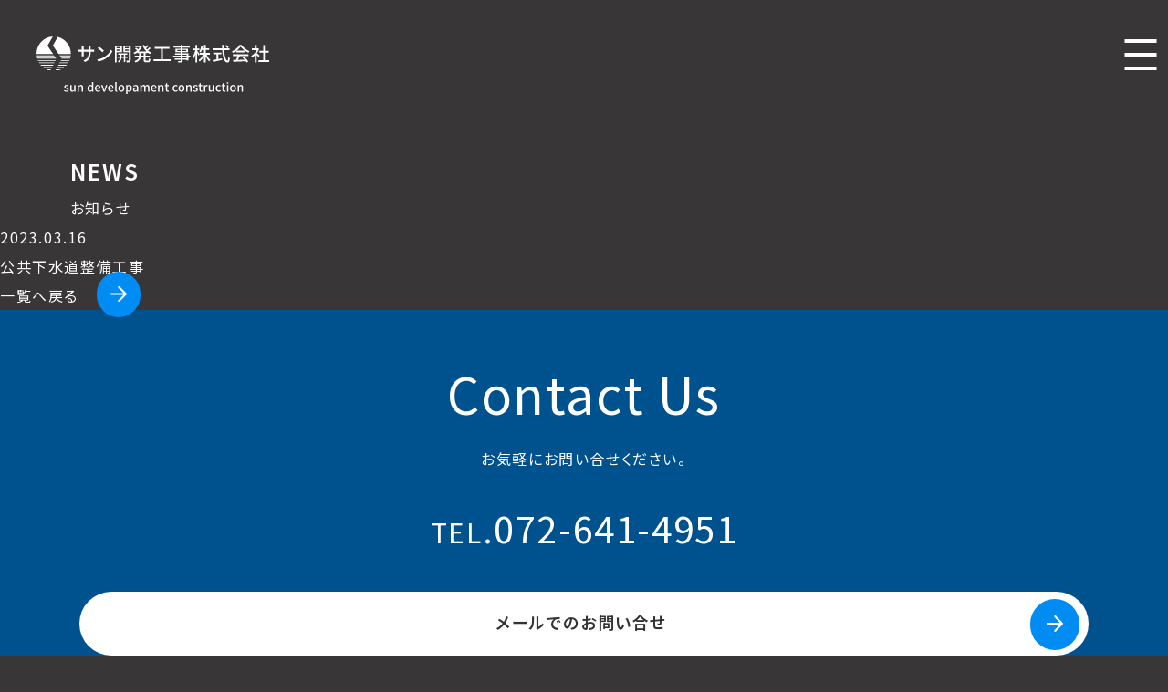

--- FILE ---
content_type: text/html; charset=UTF-8
request_url: https://sun-kaihatu.com/works02/%E5%85%AC%E5%85%B1%E4%B8%8B%E6%B0%B4%E9%81%93%E6%95%B4%E5%82%99%E5%B7%A5%E4%BA%8B
body_size: 7225
content:








<!doctype html>
<html lang="ja">
<head>
<!-- Global site tag (gtag.js) - Google Analytics -->
<script async src="https://www.googletagmanager.com/gtag/js?id=G-LL8WP85LNB"></script>
<script>
  window.dataLayer = window.dataLayer || [];
  function gtag(){dataLayer.push(arguments);}
  gtag('js', new Date());

  gtag('config', 'UA-221028632-1');
  gtag('config', 'G-LL8WP85LNB');
</script>
<meta charset="UTF-8">
<meta http-equiv="content-language" content="ja">
<meta name="keywords" content="サン開発工事株式会社,推進工事,ベビーモール,ミニモール,オーケーモール,マルチモール,THパイプルーフ,ビートリガー,大阪" />
<meta name="description" content="大阪 サン開発工事株式会社のWEBサイトです。推進工事、鋼製パイプを用いた最先端の技術力を得意とする会社です。" />
<meta name="Author" content="Copyright サン開発工事株式会社">
<meta name="Copyright" content="Copyright サン開発工事株式会社">
<meta name="ROBOTS" content="INDEX,FOLLOW">
<meta name="viewport" content="width=device-width,initial-scale=1">
<script type="text/javascript" src="https://sun-kaihatu.com/assets/js/modernizr.js"></script>
<script type="text/javascript" src="https://sun-kaihatu.com/assets/js/jquery-2.1.1.js"></script>
<script type="text/javascript" src="https://sun-kaihatu.com/assets/js/main.js"></script>
<script type="text/javascript" src="https://sun-kaihatu.com/assets/js/jquery.plugins.js"></script>
<script type="text/javascript" src="https://sun-kaihatu.com/assets/js/wideslider.js"></script>
<script type="text/javascript" src="https://sun-kaihatu.com/assets/js/jquery.easing.1.3.js"></script>
<link href="https://sun-kaihatu.com/assets/css/style.css" rel="stylesheet" type="text/css" />
<link href="https://sun-kaihatu.com/img/favicon.ico" rel="shortcut icon" />





<title>公共下水道整備工事 | サン開発工事株式会社</title>

</head>


<body class="works02-template-default single single-works02 postid-1152">
<div class="container">
        <header class="cd-header">
            <h1 class="sitelogo"><a href="https://sun-kaihatu.com/"><img src="https://sun-kaihatu.com/assets/img/logo.svg" alt="サン開発工事株式会社"/></a></h1>

            <nav class="gnav">
                <ul>
                    <li><a href="https://sun-kaihatu.com/">TOP</a></li>
                    <li><a href="https://sun-kaihatu.com/babymole/">ベビーモール工法とは</a></li>
                    <li><a href="https://sun-kaihatu.com/other/">その他の工法と特色</a></li>
                    <li><a href="https://sun-kaihatu.com/company/">会社概要</a></li>
                    <li><a href="https://sun-kaihatu.com/category/2025">施工実績</a></li>
                    <li><a href="https://sun-kaihatu.com/recruit/">採用情報</a></li>
                    <li class="mail"><a href="https://sun-kaihatu.com/contact/" class="mailbtn bgcenterout"><span><img src="https://sun-kaihatu.com/assets/img/img_mail.svg" alt="お問い合せ"/></span></a></li>
                </ul>
            </nav>

            <a class="cd-primary-nav-trigger" href="#0"><span class="cd-menu-icon"></span></a>
            <nav class="cd-primary-nav">
                <p class="sp-sitelogo"><img src="https://sun-kaihatu.com/assets/img/logo.svg" alt="サン開発工事株式会社"/></p>
            <ul>
                <li><a href="https://sun-kaihatu.com/">TOP<span>トップページ</span></a></li>
                <li><a href="https://sun-kaihatu.com/babymole/">ベビーモール工法とは<span>babymole</span></a></li>
                <li><a href="https://sun-kaihatu.com/other/">その他の工法と特色<span>other</span></a></li>
                <li><a href="https://sun-kaihatu.com/company/">会社概要<span>company</span></a></li>
                <li><a href="https://sun-kaihatu.com/category/2025">施工実績<span>works</span></a></li>
                <li><a href="https://sun-kaihatu.com/recruit/">採用情報<span>recruit</span></a></li>
                <li><a href="https://sun-kaihatu.com/privacy/">プライバシーポリシー<span>privacy policy</span></a></li>
                <li><a href="https://sun-kaihatu.com/contact/">お問い合せ<span>contact</span></a></li>
            </ul>
            </nav>



</header>
<div class="page-title">
    <h2>NEWS</h2>
    <p>お知らせ</p>
 </div>


 <main>
 <section class="clearfix">

              <dl id="post-1152" class="entry post-1152 works02 type-works02 status-publish hentry category-babymolle2022">
<p class="date"><time datetime="2023-03-16">2023.03.16</time></p>
                <dt>公共下水道整備工事</dt>
        
                <dd></dd>
                </dl><!-- /.entry -->
            
                <p class="btn-box"><a href="../news/" class="btn bgleft">一覧へ戻る<span><svg xmlns="http://www.w3.org/2000/svg" width="18.157" height="17.461" viewBox="0 0 18.157 17.461">
            <g id="arr_w" transform="translate(-2 -1.924)">
              <path id="arrow" data-name="" d="M19.84,9.889,12.191,2.24a1.082,1.082,0,1,0-1.53,1.53l5.8,5.8H3.081a1.082,1.082,0,0,0,0,2.164H16.463l-5.8,5.8a1.082,1.082,0,0,0,1.53,1.53l7.649-7.649A1.081,1.081,0,0,0,19.84,9.889Z" fill="#fff"/>
            </g>
          </svg></span></a></p>



</section>
</main>



<p id="page-top"><a href="#index"><img src="https://sun-kaihatu.com/assets/img/pagetop.svg" alt="PAGE TOP"></a></p>

<footer>

<div class="fcontact clearfix">
    <div class="box">
    <h3>Contact Us<p class="subttl">お気軽にお問い合せください。</p></h3>
    <p class="tel"><span>TEL</span>.072-641-4951</p>
    <p><a href="https://sun-kaihatu.com/contact/" class="btn bgleft">メールでのお問い合せ<span><svg xmlns="http://www.w3.org/2000/svg" width="18.157" height="17.461" viewBox="0 0 18.157 17.461">
        <g id="arr_w" transform="translate(-2 -1.924)">
          <path id="arrow" data-name="" d="M19.84,9.889,12.191,2.24a1.082,1.082,0,1,0-1.53,1.53l5.8,5.8H3.081a1.082,1.082,0,0,0,0,2.164H16.463l-5.8,5.8a1.082,1.082,0,0,0,1.53,1.53l7.649-7.649A1.081,1.081,0,0,0,19.84,9.889Z" fill="#fff"/>
        </g>
      </svg></span></a></p>
    </div>
</div>


<address>
    <p class="fsitelogo"><a href="https://sun-kaihatu.com/"><img src="https://sun-kaihatu.com/assets/img/logo.svg" alt="サン開発工事株式会社"/></a></p>
    <p class="ad">〒567-0057 大阪府茨木市豊川4-2-22</p>
</address>

<nav class="fnav">
    <ul>
        <li><a href="https://sun-kaihatu.com/">TOP</a></li>
        <li><a href="https://sun-kaihatu.com/babymole/">ベビーモール工法とは</a></li>
        <li><a href="https://sun-kaihatu.com/other/">その他の工法と特色</a></li>
        <li><a href="https://sun-kaihatu.com/company/">会社概要</a></li>
        <li><a href="https://sun-kaihatu.com/category/2025">施工実績</a></li>
        <li><a href="https://sun-kaihatu.com/recruit/">採用情報</a></li>
        <li><a href="https://sun-kaihatu.com/privacy/">プライバシーポリシー</a></li>
        <li><a href="https://sun-kaihatu.com/contact/">お問い合せ</a></li>
    </ul>
</nav>

<p class="copyright">© Sun Development Works Co.,Ltd.</p>
</footer>
</div>
</body>
</html>


--- FILE ---
content_type: text/css
request_url: https://sun-kaihatu.com/assets/css/style.css
body_size: 63519
content:
@charset "UTF-8";
@import url(https://fonts.googleapis.com/css2?family=Noto+Sans+JP:wght@400;500;600&family=Noto+Serif+JP:wght@400;500;700&display=swap);
@import url(https://cdn.jsdelivr.net/npm/yakuhanjp@3.4.1/dist/css/yakuhanmp.min.css);
/* resset.dev • v5.0.2 */
/* # =================================================================
   # Global selectors
   # ================================================================= */
html {
  box-sizing: border-box;
  -webkit-text-size-adjust: 100%; /* Prevent adjustments of font size after orientation changes in iOS */
  word-break: normal;
  -moz-tab-size: 4;
  tab-size: 4;
}

*,
::before,
::after {
  background-repeat: no-repeat; /* Set `background-repeat: no-repeat` to all elements and pseudo elements */
  box-sizing: border-box;
}

::before,
::after {
  text-decoration: inherit; /* Inherit text-decoration and vertical align to ::before and ::after pseudo elements */
  vertical-align: inherit;
}

* {
  padding: 0; /* Reset `padding` and `margin` of all elements */
  margin: 0;
}

/* # =================================================================
   # General elements
   # ================================================================= */
hr {
  overflow: visible; /* Show the overflow in Edge and IE */
  height: 0; /* Add the correct box sizing in Firefox */
  color: inherit; /* Correct border color in Firefox. */
}

details,
main {
  display: block; /* Render the `main` element consistently in IE. */
}

summary {
  display: list-item; /* Add the correct display in all browsers */
}

small {
  font-size: 80%; /* Set font-size to 80% in `small` elements */
}

[hidden] {
  display: none; /* Add the correct display in IE */
}

abbr[title] {
  border-bottom: none; /* Remove the bottom border in Chrome 57 */
  /* Add the correct text decoration in Chrome, Edge, IE, Opera, and Safari */
  text-decoration: underline;
  text-decoration: underline dotted;
}

a {
  color: currentColor;
  background-color: transparent; /* Remove the gray background on active links in IE 10 */
}

a:active,
a:hover {
  color: unset;
  outline-width: 0; /* Remove the outline when hovering in all browsers */
}

ol, ul {
  list-style: none;
  list-style-position: inside;
}

address {
  font-style: normal;
}

code,
kbd,
pre,
samp {
  font-family: monospace, monospace; /* Specify the font family of code elements */
}

pre {
  font-size: 1em; /* Correct the odd `em` font sizing in all browsers */
}

b,
strong {
  font-weight: bolder; /* Add the correct font weight in Chrome, Edge, and Safari */
}

/* https://gist.github.com/unruthless/413930 */
sub,
sup {
  font-size: 75%;
  line-height: 0;
  position: relative;
  vertical-align: baseline;
}

sub {
  bottom: -0.25em;
}

sup {
  top: -0.5em;
}

table {
  border-color: inherit; /* Correct border color in all Chrome, Edge, and Safari. */
  text-indent: 0; /* Remove text indentation in Chrome, Edge, and Safari */
  border-collapse: collapse;
  border-spacing: 0;
}

iframe {
  border-style: none;
}

/* # =================================================================
   # Forms
   # ================================================================= */
input {
  border-radius: 0;
}

[type=number]::-webkit-inner-spin-button,
[type=number]::-webkit-outer-spin-button {
  height: auto; /* Correct the cursor style of increment and decrement buttons in Chrome */
}

textarea {
  overflow: auto; /* Internet Explorer 11+ */
  resize: vertical; /* Specify textarea resizability */
}

button,
input,
optgroup,
select,
textarea {
  font: inherit; /* Specify font inheritance of form elements */
}

optgroup {
  font-weight: bold; /* Restore the font weight unset by the previous rule */
}

button {
  overflow: visible; /* Address `overflow` set to `hidden` in IE 8/9/10/11 */
}

button,
select {
  text-transform: none; /* Firefox 40+, Internet Explorer 11- */
}

/* Apply cursor pointer to button elements */
button,
[type=button],
[type=reset],
[type=submit],
[role=button] {
  cursor: pointer;
}

/* Remove inner padding and border in Firefox 4+ */
button::-moz-focus-inner,
[type=button]::-moz-focus-inner,
[type=reset]::-moz-focus-inner,
[type=submit]::-moz-focus-inner {
  border-style: none;
  padding: 0;
}

/* Remove the default button styling in all browsers */
button,
input,
select,
textarea {
  background-color: transparent;
  border-style: none;
}

a:focus,
button:focus,
input:focus,
select:focus,
textarea:focus {
  outline-width: 0;
}

/* Style select like a standard input */
select::-ms-expand {
  display: none; /* Internet Explorer 11+ */
}

select::-ms-value {
  color: currentColor; /* Internet Explorer 11+ */
}

legend {
  border: 0; /* Correct `color` not being inherited in IE 8/9/10/11 */
  color: inherit; /* Correct the color inheritance from `fieldset` elements in IE */
  display: table; /* Correct the text wrapping in Edge and IE */
  max-width: 100%; /* Correct the text wrapping in Edge and IE */
  white-space: normal; /* Correct the text wrapping in Edge and IE */
  max-width: 100%; /* Correct the text wrapping in Edge 18- and IE */
}

::-webkit-file-upload-button {
  /* Correct the inability to style clickable types in iOS and Safari */
  color: inherit;
  font: inherit; /* Change font properties to `inherit` in Chrome and Safari */
}

/* Replace pointer cursor in disabled elements */
[disabled] {
  cursor: default;
}

/* # =================================================================
   # Specify media element style
   # ================================================================= */
img {
  max-width: 100%;
  height: auto;
  vertical-align: top;
  border-style: none; /* Remove border when inside `a` element in IE 8/9/10 */
}

/* Add the correct vertical alignment in Chrome, Firefox, and Opera */
progress {
  vertical-align: baseline;
}

/* # =================================================================
   # Accessibility
   # ================================================================= */
/* Specify the progress cursor of updating elements */
[aria-busy=true] {
  cursor: progress;
}

/* Specify the pointer cursor of trigger elements */
[aria-controls] {
  cursor: pointer;
}

/* Specify the unstyled cursor of disabled, not-editable, or otherwise inoperable elements */
[aria-disabled=true] {
  cursor: default;
}

@keyframes arr_r {
  0% {
    transform: translate(0, 0);
    opacity: 1;
  }
  50% {
    transform: translate(100%, 0);
    opacity: 0;
  }
  50.1% {
    transform: translate(-100%, 0);
    opacity: 0;
  }
  100% {
    transform: translate(0, 0);
    opacity: 1;
  }
}
@keyframes underline {
  0% {
    transform: scale(1, 1);
    transform-origin: right center;
  }
  33.3% {
    transform: scale(0, 1);
    transform-origin: right center;
  }
  66.6% {
    transform: scale(0, 1);
    transform-origin: left center;
  }
  100% {
    transform: scale(1, 1);
    transform-origin: left center;
  }
}
html {
  font-feature-settings: "palt";
  font-size: 62.5%;
  background-color: #383636;
  color: #ffffff;
}
html[lang=ja] {
  font-family: "Noto Sans JP", "Hiragino Kaku Gothic ProN", Meiryo, sans-serif;
}

body {
  font-size: clamp(1.5rem, 1.322rem + 0.37vw, 1.6rem);
  font-weight: 400;
  line-height: 2;
  letter-spacing: 0.1em;
  text-rendering: optimizeSpeed;
  min-width: initial;
}
a {
  text-decoration: none;
}

.btn {
  display: inline-block;
  transition: ease 0.2s;
}
.btn span {
  background: #008CF2;
  padding: 14px 15px 12px;
  margin: 20px 0 0 20px;
  border-radius: 50%;
}

.btn:hover span {
  background: #ff7700;
  transition: ease 0.2s;
}

.clear {
  clear: both;
}

main {
  clear: both;
  margin: 0 auto;
}

.mb30 {
  margin-bottom: 30px;
}

.mb40 {
  margin-bottom: 40px;
}

.mb50 {
  margin-bottom: 50px;
}

.mb60 {
  margin-bottom: 60px;
}

.mb70 {
  margin-bottom: 70px;
}

.aC {
  text-align: center;
}

.clearfix:after {
  content: "";
  display: block;
  clear: both;
}

.clearfix:before {
  content: "";
  display: block;
  clear: both;
}

.clearfix {
  display: block;
}

#page-top {
  position: fixed;
  bottom: 5%;
  right: 5%;
}

.sp_br {
  display: none;
}

@media screen and (max-width: 1240px) {
  .sp_br {
    display: block;
  }
}
.pc_br {
  display: block;
}

@media screen and (max-width: 1240px) {
  .pc_br {
    display: none;
  }
}
.error404 main {
  text-align: center;
  padding: 200px 0;
}
.error404 main p {
  margin-bottom: 30px;
}

header {
  padding: 0;
  position: relative;
}

.sitelogo {
  width: 255px;
  float: left;
  margin: 40px 0 0 40px;
}

.cd-primary-nav-trigger,
.cd-menu-icon,
.cd-primary-nav {
  display: none !important;
}

nav {
  float: right;
  margin: 40px 0 0;
}
nav ul {
  width: 895px;
}
nav li {
  float: left;
  margin: 17px 20px 0 0;
  font-weight: 600;
  padding: 0 1% 0;
  border-radius: 6px;
}
nav li img {
  width: 20px;
}
nav .mail {
  padding: 0;
}
nav .mail a {
  display: block;
  background: #ffffff;
  padding: 18px 0 0 0px;
  margin: -13px 0 0 20px;
  border-radius: 50%;
  height: 52px;
  width: 52px;
}

.mailbtn {
  /*アニメーションの起点とするためrelativeを指定*/
  position: relative;
  overflow: hidden;
  /*ボタンの形状*/
  text-decoration: none;
  text-align: center;
  outline: none;
  /*アニメーションの指定*/
  transition: ease 0.2s;
}

/*ボタン内spanの形状*/
.mailbtn span {
  position: relative;
}

.bgcenterout:before {
  content: "";
  /*絶対配置で位置を指定*/
  position: absolute;
  top: 0;
  left: 0;
  /*色や形状*/
  background: #008CF2;
  width: 100%;
  height: 100%;
  /*アニメーション*/
  transition: transform 0.3s cubic-bezier(0.8, 0, 0.2, 1) 0s;
  transform: scale(0, 0);
  transform-origin: center;
}

/*hoverした際の形状*/
.bgcenterout:hover:before {
  transform: scale(1, 1);
}

nav li a {
  /*線の基点とするためrelativeを指定*/
  position: relative;
}

nav li.current a,
nav li a:hover {
  color: #f7f3d9;
}

nav li a::after {
  content: "";
  /*絶対配置で線の位置を決める*/
  position: absolute;
  bottom: -6px;
  left: 0;
  /*線の形状*/
  width: 100%;
  height: 2px;
  background: #f7f3d9;
  /*アニメーションの指定*/
  transition: all 0.3s;
  transform: scale(0, 1);
  /*X方向0、Y方向1*/
  transform-origin: center top;
  /*上部中央基点*/
}

/*現在地とhoverの設定*/
nav li.current a::after,
nav li a:hover::after {
  transform: scale(1, 1);
  /*X方向にスケール拡大*/
}

@media only screen and (max-width: 1284px) {
  nav {
    display: none;
  }
  nav ul {
    width: 100%;
  }
  nav ul li {
    background: none;
  }
  nav ul li a:hover {
    color: none;
  }
  .cd-primary-nav-trigger,
  .cd-menu-icon,
  .cd-primary-nav {
    display: block !important;
    margin: 0;
  }
}
.home h1 {
  position: absolute;
  z-index: 2;
}
.home .gnav {
  position: absolute;
  z-index: 6;
  right: 0;
}
.home .gnav li {
  background: rgba(51, 51, 51, 0.8);
}
.home .gnav .mail {
  background: none;
}
.home header .mv {
  display: block;
  background-position: left 0% bottom 10%;
  height: 720px;
  margin-right: 100px;
}
.home header .mv .catchcopy {
  font-size: 6vw;
  font-weight: 700;
  line-height: 1em;
  position: absolute;
  bottom: 330px;
  left: 3vw;
}
.home header .mv .catchcopy span {
  font-size: 3.4vw;
}
.home header .mv .sub_catchcopy {
  font-size: 12vw;
  font-weight: 900;
  line-height: 0.8em;
  position: absolute;
  bottom: 12px;
  left: -20px;
  opacity: 0.6;
}
.home header .sitettl {
  writing-mode: vertical-rl;
  color: #C8DDF5;
  font-size: small;
  float: right;
  background-image: url(../../assets/img/mv_bg.svg);
  width: 318px;
  height: 840px;
  padding: 200px 40px 0 0;
  position: absolute;
  right: 0;
  top: 0;
  z-index: -11;
  border-bottom-left-radius: 30px;
}

/* --- 全体のBOX定義 ---------------------------------------- */
.slider {
  max-width: 100%;
  height: 720px;
  z-index: 1;
}
@media only screen and (max-width: 1284px) {
  .slider {
    height: 420px;
  }
}

/* --- 背景の指定 ------------------------------------------- */
.slider .bgImg {
  position: absolute;
  top: 0;
  left: 0;
  bottom: 0;
  right: 0;
  opacity: 0;
  animation: bgAnime 20s infinite; /* 4画像 × 各5s = 20s */
}

/* --- 段差で背景画像のアニメーションを実行 ----------------- */
.slider .src1 {
  background-image: url(../../assets/img/img_mv01.jpg); /* 背景の画像を指定 */
  background-size: cover;
  margin-right: 100px;
  border-bottom-right-radius: 30px;
}
@media only screen and (max-width: 1284px) {
  .slider .src1 {
    margin-right: 60px;
  }
}

.slider .src2 {
  background-image: url(../../assets/img/img_mv02.jpg); /* 背景の画像を指定 */
  animation-delay: 5s;
  background-size: cover;
  margin-right: 100px;
  border-bottom-right-radius: 30px;
}
@media only screen and (max-width: 1284px) {
  .slider .src2 {
    margin-right: 60px;
  }
}

.slider .src3 {
  background-image: url(../../assets/img/img_mv03.jpg); /* 背景の画像を指定 */
  animation-delay: 10s;
  background-size: cover;
  margin-right: 100px;
  border-bottom-right-radius: 30px;
}
@media only screen and (max-width: 1284px) {
  .slider .src3 {
    margin-right: 60px;
  }
}

.slider .src4 {
  background-image: url(../../assets/img/img_mv04.jpg); /* 背景の画像を指定 */
  animation-delay: 15s;
  background-size: cover;
  margin-right: 100px;
  border-bottom-right-radius: 30px;
}
@media only screen and (max-width: 1284px) {
  .slider .src4 {
    margin-right: 60px;
  }
}

.slider .src5 {
  background-image: url(../../assets/img/img_mv05.jpg); /* 背景の画像を指定 */
  animation-delay: 15s;
  background-size: cover;
  margin-right: 100px;
  border-bottom-right-radius: 30px;
}
@media only screen and (max-width: 1284px) {
  .slider .src5 {
    margin-right: 60px;
  }
}

@keyframes bgAnime {
  0% {
    opacity: 0;
  }
  5% {
    opacity: 1;
  }
  25% {
    opacity: 1;
  }
  30% {
    opacity: 0;
  }
  100% {
    opacity: 0;
  }
}
.home main {
  margin-top: 120px;
}
.home main .about {
  margin: 0 auto 100px;
  width: 1260px;
  margin-bottom: 80px;
}
.home main .about .about-r {
  float: right;
  width: 560px;
}
.home main .about .about-r .copy {
  width: 560px;
  font-size: 30px;
  margin: 30px 0 20px;
  line-height: 1.5;
}
.home main .about .about-r p {
  width: 460px;
}
.home main .about .about-l {
  float: left;
  width: 660px;
  position: relative;
}
.home main .about .about-l p {
  width: 315px;
  height: 420px;
  object-fit: cover;
}
.home main .about .about-l p img {
  width: 140%;
  height: 100%;
  object-fit: cover;
  border-radius: 10px;
}
.home main .about .about-l .about-img01 {
  position: absolute;
  top: 100px;
}
.home main .about .about-l .about-img02 {
  position: absolute;
  top: 0px;
  left: 340px;
}
.home main .about .about-l .about-img02 img {
  object-position: 70% 100%;
}

.home .works {
  clear: both;
}
.home .info {
  clear: both;
}
.home .recruit {
  clear: both;
}

.home .works {
  text-align: center;
  background-image: url(../../assets/img/img_works_bg.jpg);
  background-size: cover;
  min-height: 590px;
  border-bottom-left-radius: 60px;
  margin-bottom: 100px;
  padding-top: 30px;
}
.home .works img {
  filter: blur(2px);
}
.home .works h3 {
  font-size: 62px;
  font-weight: 100;
  margin-bottom: 30px;
}
.home .works h3 .subttl {
  font-size: 16px;
}
.home .works ul {
  width: 1060px;
  margin: auto;
}
.home .works li a {
  display: block;
  float: left;
  font-size: 32px;
  border: solid 1px #fff;
  padding-top: 40px;
  border-radius: 50%;
  height: 152px;
  width: 152px;
  margin: 30px;
}
.home .works .btn {
  display: block;
}
.home .works .btn img {
  filter: none;
}
.home .works .wrap {
  display: grid;
  gap: 5%;
  width: 1000px;
  margin: 40px auto;
  /* 以下、minmax内の「240px」が１個の円の最小幅。お好みで */
  grid-template-columns: repeat(auto-fit, minmax(120px, 1fr));
}
@media only screen and (max-width: 1284px) {
  .home .works .wrap {
    width: 90%;
    margin: 5% 5% 20%;
  }
}
.home .works .wrap .item {
  font-size: 1.4em;
  border-radius: 100%;
  padding: 16px;
  border: solid 1px #fff;
  /* 以下のFlexboxで文字を中央寄せ */
  display: -webkit-box;
  display: -ms-flexbox;
  display: flex;
  -webkit-box-pack: center;
  -ms-flex-pack: center;
  justify-content: center;
  -webkit-box-align: center;
  -ms-flex-align: center;
  align-items: center;
}
.home .works .wrap .item::before { /* 擬似要素で正円を作る */
  display: block;
  content: "";
  padding-top: 100%;
}
.home .works .wrap .item:hover {
  background: #ed8404;
  transition: ease 0.2s;
}

.home .info {
  background: #fff;
  margin: 0 0 100px 100px;
  border-top-left-radius: 60px;
  color: #333;
  padding: 20px 60px;
}
.home .info h3 {
  font-size: 62px;
  font-weight: 100;
  margin-bottom: 30px;
}
.home .info h3 .subttl {
  font-size: 16px;
}
.home .info dl {
  float: right;
  width: 80%;
}
.home .info dt {
  float: left;
  padding: 25px 0;
}
.home .info dd {
  padding: 25px 0 25px 140px;
  border-bottom: dotted 1px #ccc;
}
.home .info .info-left {
  float: left;
  width: 20%;
}

.home .recruit {
  background: #F4F0EC;
  color: #333;
  padding: 20px 60px 80px;
}
.home .recruit .box {
  width: 1200px;
  margin: 0 auto;
}
.home .recruit .recruit-left {
  width: 50%;
  float: left;
}
.home .recruit .recruit-right {
  width: 50%;
  float: left;
  margin-top: 130px;
}
.home .recruit h3 {
  font-size: 62px;
  font-weight: 100;
  margin-bottom: 30px;
}
.home .recruit h3 .subttl {
  font-size: 16px;
}
.home .recruit .copy {
  font-size: 44px;
  line-height: 1.4em;
  margin-bottom: 30px;
  font-weight: 100;
}
.home .recruit .btn {
  clear: both;
  float: left;
}
.home .recruit .btn span {
  background: #3FB588;
}
.home .recruit .btn:hover span {
  color: #fff;
  background: #ce0abd;
  transition: ease 0.2s;
}

@media only screen and (max-width: 1284px) {
  .home header .mv {
    display: block;
    background-position: left 0% bottom 10%;
    height: 400px;
    margin-right: 15%;
    border-bottom-right-radius: 30px;
  }
  .home header .mv .catchcopy {
    font-size: 10vw;
    font-weight: bold;
    line-height: 1em;
    position: absolute;
    bottom: 150px;
    left: 3vw;
  }
  .home header .mv .catchcopy span {
    font-size: 5vw;
  }
  .home header .mv .sub_catchcopy {
    font-size: 14vw;
    font-weight: 900;
    line-height: 0.8em;
    bottom: 3px;
    left: -20px;
    opacity: 0.6;
  }
  .home header .sitettl {
    writing-mode: vertical-rl;
    color: #C8DDF5;
    font-size: small;
    float: right;
    width: 200px;
    height: 450px;
    padding: 30% 4% 0;
    position: absolute;
    border-bottom-left-radius: 30px;
    right: 0;
    top: 0;
    z-index: -11;
  }
  .home main {
    margin-top: 40px;
  }
  .home main .about {
    margin: 0 auto;
    width: 100%;
    position: relative;
    padding: 5%;
    margin-bottom: 80px;
  }
  .home main .about .about-r {
    float: none;
    width: 100%;
    clear: both;
  }
  .home main .about .about-r .copy {
    width: 100%;
    font-size: 1.4em;
    margin: 30px 0 20px;
    line-height: 1.5;
  }
  .home main .about .about-r p {
    width: 100%;
  }
  .home main .about .about-r .btn-box {
    justify-content: center;
    display: flex;
  }
  .home main .about .about-l {
    float: none;
    width: 100%;
  }
  .home main .about .about-l p {
    width: 49%;
    height: 100%;
  }
  .home main .about .about-l .about-img01 {
    position: static;
    float: left;
    margin-top: 60px;
    margin-bottom: 20px;
  }
  .home main .about .about-l .about-img02 {
    position: static;
    float: right;
  }
  .home .works {
    text-align: center;
    background-size: cover;
    min-height: 590px;
    border-bottom-left-radius: 60px;
    margin-bottom: 100px;
    padding-top: 0px;
    padding-bottom: 50px;
  }
  .home .works img {
    filter: blur(2px);
  }
  .home .works h3 {
    font-size: 62px;
    font-weight: 100;
    margin-bottom: 30px;
  }
  .home .works h3 .subttl {
    font-size: 16px;
  }
  .home .works ul {
    width: 100%;
    margin: auto;
  }
  .home .works li a {
    margin: 4.7%;
  }
  .home .works .btn {
    display: block;
  }
  .home .works .btn img {
    filter: none;
  }
  .home .info {
    background: #fff;
    margin: 0 0 100px;
    border-top-left-radius: 0;
    color: #333;
    padding: 5% 5% 15%;
  }
  .home .info h3 {
    font-size: 62px;
    font-weight: 100;
    margin-bottom: 30px;
  }
  .home .info h3 .subttl {
    font-size: 16px;
  }
  .home .info dl {
    float: none;
    width: 100%;
    margin-bottom: 30px;
  }
  .home .info dt {
    float: none;
    padding: 25px 0 0;
  }
  .home .info dd {
    padding: 0px 0 25px 0px;
    border-bottom: dotted 1px #ccc;
  }
  .home .info .info-left {
    float: none;
  }
  .home .info .btn {
    justify-content: center;
    display: flex;
  }
  .home .recruit {
    background: #F4F0EC;
    color: #333;
    padding: 20px 5% 80px;
  }
  .home .recruit .box {
    width: 100%;
    margin: 0 auto;
  }
  .home .recruit .recruit-left {
    width: 100%;
    float: none;
  }
  .home .recruit .recruit-right {
    width: 100%;
    float: left;
    margin: 30px 0;
  }
  .home .recruit h3 {
    font-size: 62px;
    font-weight: 100;
    margin-bottom: 30px;
  }
  .home .recruit h3 .subttl {
    font-size: 16px;
  }
  .home .recruit .copy {
    font-size: 30px;
    line-height: 1.4em;
    margin-bottom: 30px;
    font-weight: 100;
  }
  .home .recruit .btn span {
    background: #3FB588;
  }
  .home .recruit .btn:hover span {
    color: #fff;
    background: #ce0abd;
    transition: ease 0.2s;
  }
  .home .recruit .btn {
    justify-content: center;
    display: flex;
    float: none;
  }
}
footer {
  clear: both;
}

.fsitelogo {
  width: 100%;
  margin: 20px;
}

.fcontact {
  background: #00528E;
  width: 100%;
}
.fcontact .box {
  width: 1200px;
  margin: 0 auto;
  padding: 20px 0;
}
.fcontact h3 {
  font-size: 56px;
  font-weight: 100;
  margin-bottom: 30px;
  float: left;
}
.fcontact h3 .subttl {
  font-size: 16px;
}
.fcontact .tel {
  font-size: 48px;
  font-weight: 100;
  float: left;
  margin: 30px 0 0 70px;
}
.fcontact .tel span {
  font-size: 30px;
}
.fcontact .btn {
  position: relative;
  padding-top: 15px;
  margin-top: 50px;
  text-align: center;
  border-radius: 36px;
  transition: ease 0.4s;
  width: 340px;
  height: 70px;
  background: #fff;
  color: #333;
  font-size: 18px;
  font-weight: bold;
  margin-left: 60px;
  padding-right: 6px;
}
.fcontact .btn span {
  position: absolute;
  top: 1.8rem;
  right: 1rem;
  justify-content: center;
  align-items: center;
  background: #008CF2;
  padding: 10px 18px 10px;
  margin: -10px 0 0 20px;
  border-radius: 50%;
}
.fcontact .btn:hover {
  background: #008CF2;
  color: #fff;
  transition: ease 0.4s;
  width: 360px;
}
.fcontact .btn:hover span {
  background: #fff;
  transition: ease 0.4s;
}
.fcontact .btn:hover span path {
  fill: #008CF2;
}

address {
  float: left;
}
address .sitelogo {
  margin-bottom: 20px;
}
address .ad {
  clear: both;
  margin: 20px 0 0 40px;
  font-size: small;
}

.fnav {
  font-size: 14px;
  margin-top: 15px;
}
.fnav ul {
  width: 970px;
}
.fnav li {
  margin: 20px 10px 0 0;
  background: none;
}

.copyright {
  text-align: center;
  font-size: 12px;
  clear: both;
  margin-bottom: 10px;
}

@media only screen and (max-width: 1284px) {
  .fsitelogo {
    width: 60%;
    margin: 5% auto;
  }
  .fcontact {
    background: #00528E;
    padding: 0 5%;
    width: 100%;
    text-align: center;
  }
  .fcontact .box {
    width: 100%;
    min-width: none;
    margin: 0 auto;
    padding: 3% 0 10%;
  }
  .fcontact h3 {
    font-size: 56px;
    font-weight: 100;
    margin-bottom: 10px;
    float: none;
  }
  .fcontact h3 .subttl {
    font-size: 16px;
  }
  .fcontact .tel {
    font-size: 40px;
    font-weight: 100;
    float: none;
    margin: 20px 0;
  }
  .fcontact .tel span {
    font-size: 30px;
  }
  .fcontact .btn {
    background: #fff;
    width: 96%;
    height: 70px;
    padding-top: 15px;
    margin: 10px auto;
    color: #333;
    float: none;
    text-align: center;
    border-radius: 36px;
    font-size: 18px;
    transition: ease 0.4s;
  }
  .fcontact .btn span {
    background: #008CF2;
    border-radius: 50%;
  }
  nav {
    display: none;
  }
  address {
    float: none;
    text-align: center;
    margin: 0 auto;
  }
  address .sitelogo {
    margin-bottom: 20px;
  }
  address .ad {
    margin: 20px 0 40px;
    font-size: small;
  }
}
/* -------------------------------- 

Modules - reusable parts of our design

-------------------------------- */
.cd-container {
  /* this class is used to give a max-width to the element it is applied to, and center it horizontally when it reaches that max-width */
  margin: 0 auto;
  z-index: 20;
  background-color: #FFF;
}

.cd-container:after {
  content: "";
  display: table;
  clear: both;
}

/* -------------------------------- 

Main components 

-------------------------------- */
html, body {
  height: 100%;
}

.cd-header {
  top: 0;
  left: 0;
  width: 100%;
  -webkit-font-smoothing: antialiased;
  -moz-osx-font-smoothing: grayscale;
}

.home .cd-header {
  border-bottom: none;
}

.cd-logo {
  display: block;
  position: absolute;
  top: 50%;
  bottom: auto;
  -webkit-transform: translateY(-50%);
  -moz-transform: translateY(-50%);
  -ms-transform: translateY(-50%);
  -o-transform: translateY(-50%);
  transform: translateY(-50%);
  left: 0.875em;
}

.cd-logo img {
  display: block;
}

.cd-secondary-nav {
  position: absolute;
  top: 50%;
  bottom: auto;
  -webkit-transform: translateY(-50%);
  -moz-transform: translateY(-50%);
  -ms-transform: translateY(-50%);
  -o-transform: translateY(-50%);
  transform: translateY(-50%);
  right: 10em;
  /* hidden on small devices */
  display: none;
}

.cd-secondary-nav li {
  display: inline-block;
  margin-left: 2.2em;
}

.cd-secondary-nav a {
  display: inline-block;
  color: white;
  text-transform: uppercase;
  font-weight: 700;
}

#index .cd-primary-nav-trigger {
  top: 0;
}

.cd-primary-nav-trigger {
  position: absolute;
  right: 0;
  top: 60px;
  height: 100%;
  width: 100px;
  z-index: 3;
}

.cd-primary-nav-trigger .cd-menu-text {
  color: white;
  text-transform: uppercase;
  font-weight: 700;
  /* hide the text on small devices */
  display: none;
}

.cd-primary-nav-trigger .cd-menu-icon {
  /* this span is the central line of the menu icon */
  display: inline-block;
  position: absolute;
  left: 70%;
  bottom: auto;
  right: auto;
  -webkit-transform: translateX(-50%) translateY(-50%);
  -moz-transform: translateX(-50%) translateY(-50%);
  -ms-transform: translateX(-50%) translateY(-50%);
  -o-transform: translateX(-50%) translateY(-50%);
  transform: translateX(-50%) translateY(-50%);
  width: 35px;
  height: 4px;
  background-color: #ffffff;
  -webkit-transition: background-color 0.3s;
  -moz-transition: background-color 0.3s;
  transition: background-color 0.3s;
  /* these are the upper and lower lines in the menu icon */
}

.cd-primary-nav-trigger .cd-menu-icon::before,
.cd-primary-nav-trigger .cd-menu-icon:after {
  content: "";
  width: 100%;
  height: 100%;
  position: absolute;
  background-color: #ffffff;
  right: 0;
  -webkit-transition: -webkit-transform 0.3s, top 0.3s, background-color 0s;
  -moz-transition: -moz-transform 0.3s, top 0.3s, background-color 0s;
  transition: transform 0.3s, top 0.3s, background-color 0s;
}

.cd-primary-nav-trigger .cd-menu-icon::before {
  top: -15px;
}

.cd-primary-nav-trigger .cd-menu-icon::after {
  top: 15px;
}

.cd-primary-nav-trigger .cd-menu-icon.is-clicked {
  background-color: rgba(255, 255, 255, 0);
}

.cd-primary-nav-trigger .cd-menu-icon.is-clicked::before,
.cd-primary-nav-trigger .cd-menu-icon.is-clicked::after {
  background-color: #ffffff;
}

.cd-primary-nav-trigger .cd-menu-icon.is-clicked::before {
  top: 0;
  -webkit-transform: rotate(135deg);
  -moz-transform: rotate(135deg);
  -ms-transform: rotate(135deg);
  -o-transform: rotate(135deg);
  transform: rotate(135deg);
}

.cd-primary-nav-trigger .cd-menu-icon.is-clicked::after {
  top: 0;
  -webkit-transform: rotate(225deg);
  -moz-transform: rotate(225deg);
  -ms-transform: rotate(225deg);
  -o-transform: rotate(225deg);
  transform: rotate(225deg);
}

.cd-primary-nav {
  /* by default it's hidden - on top of the viewport */
  position: fixed;
  left: 0;
  top: 0;
  height: 100%;
  width: 100%;
  background: #00528E;
  z-index: 2;
  padding: 0;
  -webkit-backface-visibility: hidden;
  backface-visibility: hidden;
  overflow: auto;
  /* this fixes the buggy scrolling on webkit browsers - mobile devices only - when overflow property is applied */
  -webkit-overflow-scrolling: touch;
  -webkit-transform: translateY(-100%);
  -moz-transform: translateY(-100%);
  -ms-transform: translateY(-100%);
  -o-transform: translateY(-100%);
  transform: translateY(-100%);
  -webkit-transition-property: -webkit-transform;
  -moz-transition-property: -moz-transform;
  transition-property: transform;
  -webkit-transition-duration: 0.4s;
  -moz-transition-duration: 0.4s;
  transition-duration: 0.4s;
  opacity: 1;
}
.cd-primary-nav .sp-sitelogo {
  width: 60%;
  margin: 6% 0 15% 6%;
}

.cd-primary-nav li {
  -webkit-font-smoothing: antialiased;
  -moz-osx-font-smoothing: grayscale;
  margin: 20px 2%;
  float: none;
}

.cd-primary-nav a {
  display: inline-block;
  padding: 0 1em 0.7em;
  width: 100%;
  border-radius: 0.25em;
  -webkit-transition: background 0.2s;
  -moz-transition: background 0.2s;
  transition: background 0.2s;
  color: #FFF;
  text-decoration: none;
  font-size: 1.2em;
  border-bottom: solid 1px #90ADE0;
  border-radius: 0;
}
.cd-primary-nav a span {
  font-size: 0.68em;
  margin-left: 5%;
  color: #90ADE0;
}

.cd-primary-nav li img {
  border-radius: 0;
  text-align: center;
}

.cd-primary-nav .cd-label {
  color: #06446e;
  text-transform: uppercase;
  font-weight: 700;
  font-size: 14px;
  font-size: 0.875rem;
  margin: 2.4em 0 0.8em;
}

.cd-primary-nav .cd-social {
  display: inline-block;
  margin: 0 0.4em;
}

.cd-primary-nav .cd-social a {
  width: 44px;
  height: 44px;
  padding: 0;
  background-image: url("../img/cd-socials.svg");
  background-repeat: no-repeat;
  /* image replacement */
  overflow: hidden;
  text-indent: 100%;
  white-space: nowrap;
}

.cd-primary-nav .cd-facebook a {
  background-position: 0 0;
}

.cd-primary-nav .cd-instagram a {
  background-position: -44px 0;
}

.cd-primary-nav .cd-dribbble a {
  background-position: -88px 0;
}

.cd-primary-nav .cd-twitter a {
  background-position: -132px 0;
}

.cd-primary-nav.is-visible {
  -webkit-transform: translateY(0);
  -moz-transform: translateY(0);
  -ms-transform: translateY(0);
  -o-transform: translateY(0);
  transform: translateY(0);
}

.cd-intro {
  position: relative;
  height: 100%;
  background: url("../img/cd-background-img.jpg") no-repeat center center;
  background-size: cover;
  z-index: 1;
  -webkit-font-smoothing: antialiased;
  -moz-osx-font-smoothing: grayscale;
}

.cd-intro h1 {
  position: absolute;
  width: 90%;
  max-width: 1170px;
  left: 50%;
  top: 50%;
  bottom: auto;
  right: auto;
  -webkit-transform: translateX(-50%) translateY(-50%);
  -moz-transform: translateX(-50%) translateY(-50%);
  -ms-transform: translateX(-50%) translateY(-50%);
  -o-transform: translateX(-50%) translateY(-50%);
  transform: translateX(-50%) translateY(-50%);
  color: white;
  font-size: 20px;
  font-size: 1.25rem;
  font-weight: 300;
  text-align: center;
}

.cd-main-content {
  position: relative;
  z-index: 1;
}

.cd-main-content p {
  line-height: 1.6;
  margin: 2em 0;
}

/* PC向けレイアウトの指定：641px以上では固定レイアウト */
@media only screen and (min-width: 1284px) {
  .cd-header {
    position: relative;
    -webkit-font-smoothing: antialiased;
    -moz-osx-font-smoothing: grayscale;
    border-bottom: none;
  }
}
.page-title {
  clear: both;
  margin: 0 0 0 6%;
  padding-top: 60px;
}
.page-title h2 {
  font-size: 40px;
}
@media only screen and (max-width: 1284px) {
  .page-title h2 {
    font-size: 24px;
  }
}

.page-id-3 main section {
  width: 800px;
  margin: 60px auto;
}
.page-id-3 main section dl {
  margin-top: 80px;
}
.page-id-3 main section dt {
  font-size: 20px;
  color: #008CF2;
}
.page-id-3 main section dd {
  border-bottom: solid 1px #707070;
  padding-bottom: 30px;
  margin-bottom: 30px;
}
@media only screen and (max-width: 1284px) {
  .page-id-3 main section {
    width: 90%;
    margin: 10% 5%;
  }
}

.page-id-17 header nav {
  margin-bottom: 60px;
}
.page-id-17 .page-title {
  clear: both;
  width: 95%;
  height: 320px;
  margin: 0 auto 80px;
  padding: 6% 0 0 5%;
  color: #333;
  border-radius: 10px;
  background-size: cover;
  background-position: 0 -240px;
  background-image: url(../../assets/img/company/title_bg.jpg);
}
.page-id-17 .page-title .box {
  background: rgb(255, 255, 255);
  display: inline-block;
  padding: 5px 20px 15px;
  border-radius: 10px;
  font-weight: bold;
}
@media only screen and (max-width: 1284px) {
  .page-id-17 .page-title .box {
    padding: 5px 10px 10px;
    margin-top: 100px;
  }
}
@media only screen and (max-width: 1284px) {
  .page-id-17 header h1 {
    margin-bottom: 30px;
  }
  .page-id-17 .page-title {
    background-position: 0 0;
    height: 240px;
    margin-bottom: 40px;
  }
  .page-id-17 .page-title h2 {
    font-size: 22px;
  }
  .page-id-17 .page-title p {
    font-size: 10px;
    margin-top: -5px;
  }
}
.page-id-17 main {
  width: 1200px;
  margin: 0 auto;
}
@media only screen and (max-width: 1284px) {
  .page-id-17 main {
    width: 100%;
  }
}
.page-id-17 .col-a {
  float: right;
  width: 800px;
}
.page-id-17 .col-a section {
  margin-bottom: 60px;
}
.page-id-17 .col-a section h3 {
  font-size: 1.8em;
  font-weight: 100;
  margin-bottom: 20px;
  background-image: url(../../assets/img/company/circle.svg);
  background-position: 0 25px;
  padding-left: 25px;
}
.page-id-17 .col-a section dt {
  float: left;
  padding: 20px 0;
}
.page-id-17 .col-a section dd {
  padding: 20px 0 20px 200px;
  border-bottom: solid 1px #6C6C6C;
}
.page-id-17 .col-a section .map {
  width: 100%;
  height: 400px;
}
.page-id-17 .col-a section .map iframe {
  width: 100%;
  height: 400px;
}
.page-id-17 .col-a section table {
  width: 100%;
}
.page-id-17 .col-a section table th {
  text-align: left;
}
.page-id-17 .col-a section table th,
.page-id-17 .col-a section table td {
  border-bottom: solid 1px #6C6C6C;
  padding: 20px 0;
}
@media only screen and (max-width: 1284px) {
  .page-id-17 .col-a {
    float: none;
    width: 90%;
    margin: 5%;
  }
  .page-id-17 .col-a section h3 {
    font-size: 1.4em;
    background-position: 0 18px;
  }
  .page-id-17 .col-a section dd {
    padding-left: 35%;
  }
}
.page-id-17 .col-b {
  float: left;
  width: 220px;
  background: #525252;
  border-radius: 10px;
  padding: 20px;
}
.page-id-17 .col-b h4 {
  text-align: center;
  color: #008CF2;
  margin-bottom: 20px;
}
.page-id-17 .col-b li {
  margin-bottom: 20px;
  background-image: url(../../assets/img/blue_circle.svg);
  background-position: 0 14px;
  padding-left: 20px;
}
@media only screen and (max-width: 1284px) {
  .page-id-17 .col-b {
    display: none;
  }
}

.page-id-1215 header nav {
  margin-bottom: 60px;
}
.page-id-1215 .lead {
  margin-bottom: 60px;
}
.page-id-1215 .page-title {
  clear: both;
  width: 95%;
  height: 320px;
  margin: 0 auto 80px;
  padding: 6% 0 0 5%;
  color: #333;
  border-radius: 10px;
  background-size: cover;
  background-position: 0 0px;
  background-image: url(../../assets/img/other/title_bg.jpg);
}
.page-id-1215 .page-title .box {
  background: rgb(255, 255, 255);
  display: inline-block;
  padding: 5px 20px 15px;
  border-radius: 10px;
  font-weight: bold;
}
@media only screen and (max-width: 1284px) {
  .page-id-1215 .page-title .box {
    padding: 5px 10px 10px;
    margin-top: 100px;
  }
}
@media only screen and (max-width: 1284px) {
  .page-id-1215 .lead {
    margin: 5% 5% 8%;
  }
  .page-id-1215 header h1 {
    margin-bottom: 30px;
  }
  .page-id-1215 .page-title {
    background-position: 0 0;
    height: 240px;
    margin-bottom: 40px;
  }
  .page-id-1215 .page-title h2 {
    font-size: 18px;
  }
  .page-id-1215 .page-title p {
    font-size: 10px;
    margin-top: -5px;
  }
}
.page-id-1215 main {
  width: 1200px;
  margin: 0 auto;
}
@media only screen and (max-width: 1284px) {
  .page-id-1215 main {
    width: 100%;
  }
}
.page-id-1215 .col-a {
  float: right;
  width: 800px;
}
.page-id-1215 .col-a section {
  margin-bottom: 80px;
}
.page-id-1215 .col-a section h3 {
  font-size: 1.8em;
  font-weight: 100;
  margin-bottom: 0px;
}
.page-id-1215 .col-a section h3 span {
  font-size: 0.7em;
  margin-left: 20px;
}
.page-id-1215 .col-a section .subttl {
  background: #ccc;
  color: #333;
  padding: 2px 10px 4px;
  display: inline-block;
  border-radius: 10px;
  font-size: 0.9em;
  margin: 10px 0 20px;
}
.page-id-1215 .col-a section .other-product {
  float: right;
  width: 520px;
}
.page-id-1215 .col-a section .other-img {
  float: left;
}
.page-id-1215 .col-a section .other-img img {
  border-radius: 10px;
}
.page-id-1215 .col-a .btn {
  position: relative;
  padding-top: 15px;
  margin-top: 50px;
  text-align: center;
  border-radius: 36px;
  transition: ease 0.4s;
  width: 320px;
  height: 64px;
  background: #008CF2;
  color: #ffffff;
  font-size: 16px;
  margin: 0 auto 100px;
  padding-right: 10px;
}
.page-id-1215 .col-a .btn span {
  position: absolute;
  top: 1.5rem;
  right: 1rem;
  justify-content: center;
  align-items: center;
  background: #fff;
  padding: 10px 15px 10px;
  float: right;
  margin: -10px 0 0;
  border-radius: 50%;
}
.page-id-1215 .col-a .btn path {
  fill: #008CF2;
}
.page-id-1215 .col-a .btn:hover {
  background: #ffffff;
  border: solid 1px #00528E;
  color: #00528E;
  transition: ease 0.4s;
  width: 340px;
}
.page-id-1215 .col-a .btn:hover span {
  background: #008CF2;
  transition: ease 0.4s;
}
.page-id-1215 .col-a .btn:hover span path {
  fill: #fff;
}
@media only screen and (max-width: 1284px) {
  .page-id-1215 .col-a {
    float: none;
    width: 90%;
    margin: 5%;
  }
  .page-id-1215 .col-a section h3 {
    font-size: 1.4em;
    background-position: 0 18px;
  }
  .page-id-1215 .col-a section .other-product {
    width: 100%;
    margin-bottom: 5%;
  }
  .page-id-1215 .col-a section .other-img {
    margin: 0 auto;
    float: none;
    text-align: center;
  }
  .page-id-1215 .col-a .btn-box {
    width: 320px;
    margin: 0 auto;
  }
}
.page-id-1215 .col-b {
  float: left;
  width: 220px;
  background: #525252;
  border-radius: 10px;
  padding: 20px;
}
.page-id-1215 .col-b h4 {
  text-align: center;
  color: #008CF2;
  margin-bottom: 20px;
}
.page-id-1215 .col-b li {
  margin-bottom: 20px;
  background-image: url(../../assets/img/blue_circle.svg);
  background-position: 0 14px;
  padding-left: 20px;
}
@media only screen and (max-width: 1284px) {
  .page-id-1215 .col-b {
    display: none;
  }
}

.post-type-archive-works02 header nav, .category header nav {
  margin-bottom: 60px;
}
.post-type-archive-works02 .page-title, .category .page-title {
  clear: both;
  width: 95%;
  height: 320px;
  margin: 0 auto 80px;
  padding: 6% 0 0 5%;
  color: #333;
  border-radius: 10px;
  background-size: cover;
  background-position: 0 -300px;
  background-image: url(../../assets/img/works/title_bg.jpg);
}
.post-type-archive-works02 .page-title .box, .category .page-title .box {
  background: rgb(255, 255, 255);
  display: inline-block;
  padding: 5px 20px 15px;
  border-radius: 10px;
  font-weight: bold;
}
@media only screen and (max-width: 1284px) {
  .post-type-archive-works02 .page-title .box, .category .page-title .box {
    padding: 5px 10px 10px;
    margin-top: 100px;
  }
}
@media only screen and (max-width: 1284px) {
  .post-type-archive-works02 header h1, .category header h1 {
    margin-bottom: 30px;
  }
  .post-type-archive-works02 .page-title, .category .page-title {
    background-position: 0 0;
    height: 240px;
    margin-bottom: 40px;
  }
  .post-type-archive-works02 .page-title h2, .category .page-title h2 {
    font-size: 22px;
  }
  .post-type-archive-works02 .page-title p, .category .page-title p {
    font-size: 10px;
    margin-top: -5px;
  }
}
.post-type-archive-works02 main, .category main {
  width: 1200px;
  margin: 0 auto;
}
.post-type-archive-works02 main section, .category main section {
  margin-bottom: 60px;
}
.post-type-archive-works02 main .lead, .category main .lead {
  text-align: center;
}
@media only screen and (max-width: 1284px) {
  .post-type-archive-works02 main .lead, .category main .lead {
    text-align: left;
    margin-bottom: 20px;
  }
}
.post-type-archive-works02 main .age-navi, .category main .age-navi {
  justify-content: center;
  display: flex;
}
@media only screen and (max-width: 1284px) {
  .post-type-archive-works02 main .age-navi, .category main .age-navi {
    justify-content: start;
    display: block;
    margin-bottom: 40px;
  }
}
.post-type-archive-works02 main .age-navi a, .category main .age-navi a {
  display: block;
  background: #008CF2;
  transition: ease 0.4s;
  padding: 0 21px 2px;
  margin: 30px 15px;
  border-radius: 5px;
}
@media only screen and (max-width: 1284px) {
  .post-type-archive-works02 main .age-navi a, .category main .age-navi a {
    width: 46%;
    margin: 2% 2%;
    float: left;
    text-align: center;
  }
}
.post-type-archive-works02 main .age-navi a:hover, .category main .age-navi a:hover {
  background: #1d54c3;
}
.post-type-archive-works02 main .age, .category main .age {
  font-size: 2.2em;
  font-weight: 800;
  margin-bottom: 30px;
}
.post-type-archive-works02 main h3, .category main h3 {
  font-size: 1.8em;
  font-weight: 800;
  margin-bottom: 0px;
}
@media only screen and (max-width: 1284px) {
  .post-type-archive-works02 main h3, .category main h3 {
    line-height: 1.2em;
  }
}
.post-type-archive-works02 main h3 span, .category main h3 span {
  font-size: 0.7em;
  margin-left: 20px;
}
@media only screen and (max-width: 1284px) {
  .post-type-archive-works02 main h3 span, .category main h3 span {
    display: block;
    margin-left: 0;
  }
}
.post-type-archive-works02 main .subttl, .category main .subttl {
  background: #ccc;
  color: #333;
  padding: 2px 10px 4px;
  display: inline-block;
  border-radius: 10px;
  font-size: 0.9em;
  margin: 10px 0 20px;
}
.post-type-archive-works02 main table, .category main table {
  width: 100%;
}
.post-type-archive-works02 main table th,
.post-type-archive-works02 main table td, .category main table th,
.category main table td {
  border: solid 1px #707070;
  line-height: 1.3em;
  padding: 0.4%;
}
.post-type-archive-works02 main table th, .category main table th {
  color: #008CF2;
}
.post-type-archive-works02 main .kenmei, .category main .kenmei {
  width: 400px;
}
.post-type-archive-works02 main .chishitu, .category main .chishitu {
  width: 100px;
}
.post-type-archive-works02 main table tr:nth-child(2n), .category main table tr:nth-child(2n) {
  background: #313131;
}
.post-type-archive-works02 main table td:nth-child(1), .category main table td:nth-child(1) {
  text-align: center;
}
.post-type-archive-works02 main table td:nth-child(7), .category main table td:nth-child(7) {
  width: 30px;
  text-align: center;
}
@media only screen and (max-width: 1284px) {
  .post-type-archive-works02 main, .category main {
    width: 90%;
    margin: 5%;
  }
}

.page-id-27 header nav {
  margin-bottom: 60px;
}
.page-id-27 .page-title {
  clear: both;
  width: 95%;
  height: 320px;
  margin: 0 auto 80px;
  padding: 6% 0 0 5%;
  color: #333;
  border-radius: 10px;
  background-size: cover;
  background-position: 0 -240px;
  background-image: url(../../assets/img/contact/title_bg.jpg);
}
.page-id-27 .page-title .box {
  background: rgb(255, 255, 255);
  display: inline-block;
  padding: 5px 20px 15px;
  border-radius: 10px;
  font-weight: bold;
}
@media only screen and (max-width: 1284px) {
  .page-id-27 .page-title .box {
    padding: 5px 10px 10px;
    margin-top: 100px;
  }
}
@media only screen and (max-width: 1284px) {
  .page-id-27 header h1 {
    margin-bottom: 30px;
  }
  .page-id-27 .page-title {
    background-position: 0 0;
    height: 240px;
    margin-bottom: 40px;
  }
  .page-id-27 .page-title h2 {
    font-size: 22px;
  }
  .page-id-27 .page-title p {
    font-size: 10px;
    margin-top: -5px;
  }
}
.page-id-27 main {
  width: 1200px;
  margin: 0 auto;
}
.page-id-27 main section {
  margin-bottom: 60px;
  border-bottom: solid 2px #707070;
  padding-bottom: 60px;
}
.page-id-27 main section .contact-r {
  float: right;
  width: 80%;
}
.page-id-27 main section .contact-r h3 {
  font-size: clamp(1.2em, 3vw, 30px);
}
.page-id-27 main section .contact-r .telno {
  font-size: clamp(2.2em, 6vw, 50px);
}
.page-id-27 main section .contact-r .text {
  font-size: 0.8em;
  text-indent: -14px;
  margin-left: 14px;
  margin-bottom: 15px;
}
.page-id-27 main section .icon {
  float: left;
}
@media only screen and (max-width: 1284px) {
  .page-id-27 main {
    width: 90%;
    margin: 0 5%;
  }
  .page-id-27 main section .contact-r {
    width: 100%;
  }
  .page-id-27 main section .icon {
    float: none;
    text-align: center;
    margin-bottom: 5%;
  }
  .page-id-27 main section .tac {
    text-align: center;
  }
}

.page-id-1211 header nav {
  margin-bottom: 60px;
}
.page-id-1211 .page-title {
  clear: both;
  width: 95%;
  height: 320px;
  margin: 0 auto 80px;
  padding: 6% 0 0 5%;
  color: #333;
  border-radius: 10px;
  background-size: cover;
  background-position: 0 -240px;
  background-image: url(../../assets/img/babymole/title_bg.jpg);
}
.page-id-1211 .page-title .box {
  background: rgb(255, 255, 255);
  display: inline-block;
  padding: 5px 20px 15px;
  border-radius: 10px;
  font-weight: bold;
}
@media only screen and (max-width: 1284px) {
  .page-id-1211 .page-title .box {
    padding: 5px 10px 10px;
    margin-top: 100px;
  }
}
@media only screen and (max-width: 1284px) {
  .page-id-1211 header h1 {
    margin-bottom: 30px;
  }
  .page-id-1211 .page-title {
    background-position: 0 0;
    height: 240px;
    margin-bottom: 40px;
  }
  .page-id-1211 .page-title h2 {
    font-size: 18px;
  }
  .page-id-1211 .page-title p {
    font-size: 10px;
    margin-top: -5px;
  }
}
.page-id-1211 main {
  width: 100%;
  margin: 0 auto;
  background: url(../../assets/img/babymole/bg.svg);
  background-position: right 0;
  background-repeat: no-repeat;
}
.page-id-1211 main section {
  clear: both;
  margin-bottom: 5%;
}
.page-id-1211 main .sec01 h3 {
  text-align: center;
  font-size: 1.8em;
  margin: 0 auto 60px;
  font-family: "Noto Serif JP", serif;
  font-weight: 100;
  width: fit-content;
  position: relative;
}
.page-id-1211 main .sec01 h3::before {
  content: "";
  position: absolute;
  top: 1rem;
  left: -2rem;
  width: 25px;
  height: 25px;
  border-top: solid 0.2rem #ffffff;
  border-left: solid 0.2rem #ffffff;
}
.page-id-1211 main .sec01 h3::after {
  content: "";
  position: absolute;
  bottom: -1rem;
  right: -2rem;
  width: 25px;
  height: 25px;
  border-bottom: solid 0.2rem #ffffff;
  border-right: solid 0.2rem #ffffff;
}
.page-id-1211 main .sec01 .text {
  float: right;
  width: 45%;
  margin-right: 5%;
}
.page-id-1211 main .sec01 .photo01 {
  float: left;
  width: 46%;
}
.page-id-1211 main .sec01 .photo01 img {
  border-top-right-radius: 10px;
  border-bottom-right-radius: 10px;
}
.page-id-1211 main .sec02 {
  text-align: center;
}
.page-id-1211 main .sec03 h3 {
  font-size: 1.8em;
  margin-bottom: 20px;
  float: left;
  margin-left: 5%;
  font-family: "Noto Serif JP", serif;
  font-weight: 200;
}
.page-id-1211 main .sec03 .text02 {
  float: left;
  clear: both;
  width: 45%;
  margin-left: 5%;
}
.page-id-1211 main .sec03 .photo03 {
  float: right;
  width: 46%;
  margin-top: -120px;
}
.page-id-1211 main .sec03 .photo03 img {
  border-radius: 10px;
}
.page-id-1211 main .btn-box {
  justify-content: center;
  display: flex;
}
.page-id-1211 main .btn {
  position: relative;
  padding-top: 15px;
  margin-top: 50px;
  text-align: center;
  border-radius: 36px;
  transition: ease 0.4s;
  width: 280px;
  height: 64px;
  background: #008CF2;
  color: #ffffff;
  font-size: 16px;
  margin: 0 auto 100px;
  padding-right: 10px;
}
.page-id-1211 main .btn span {
  position: absolute;
  top: 1.5rem;
  right: 1rem;
  justify-content: center;
  align-items: center;
  background: #fff;
  padding: 10px 15px 10px;
  margin: -10px 0 0;
  border-radius: 50%;
}
.page-id-1211 main .btn path {
  fill: #008CF2;
}
.page-id-1211 main .btn:hover {
  background: #ffffff;
  border: solid 1px #00528E;
  color: #00528E;
  transition: ease 0.4s;
  width: 300px;
}
.page-id-1211 main .btn:hover span {
  background: #008CF2;
  transition: ease 0.4s;
}
.page-id-1211 main .btn:hover span path {
  fill: #fff;
}
@media only screen and (max-width: 1284px) {
  .page-id-1211 main {
    width: 100%;
  }
  .page-id-1211 main .sec01 h3, .page-id-1211 main .sec03 h3 {
    font-size: 1.2em;
  }
  .page-id-1211 main .sec01 h3::before {
    content: "";
    position: absolute;
    top: 0rem;
    left: 0rem;
    width: 20px;
    height: 20px;
    border-top: solid 0.2rem #ffffff;
    border-left: solid 0.2rem #ffffff;
  }
  .page-id-1211 main .sec01 h3::after {
    content: "";
    position: absolute;
    bottom: -1rem;
    right: 0rem;
    width: 20px;
    height: 20px;
    border-bottom: solid 0.2rem #ffffff;
    border-right: solid 0.2rem #ffffff;
  }
  .page-id-1211 main .sec01 .text, .page-id-1211 main .sec03 .text02 {
    float: none;
    width: 90%;
    margin: 5%;
  }
  .page-id-1211 main .sec01 .photo01, .page-id-1211 main .sec03 .photo03 {
    float: none;
    width: 80%;
    margin: 0 10%;
  }
  .page-id-1211 main .sec01 .photo01 img, .page-id-1211 main .sec03 .photo03 img {
    border-top-right-radius: 10px;
    border-bottom-right-radius: 10px;
  }
}

.page-id-25 header nav {
  margin-bottom: 60px;
}
@media only screen and (max-width: 1284px) {
  .page-id-25 header h1 {
    margin-bottom: 30px;
  }
}
.page-id-25 main {
  width: 1200px;
  margin: 0 auto;
  background-image: url(../../assets/img/recruit/interview.svg);
  background-size: contain;
  padding-top: 140px;
}
.page-id-25 main section {
  clear: both;
  margin-bottom: 5%;
}
.page-id-25 main .sec01 {
  width: 785px;
  height: 325px;
  margin: 0 auto 100px;
  text-align: center;
  background-image: url(../../assets/img/recruit/interview_bg.jpg);
  background-size: cover;
  padding: 25px;
}
.page-id-25 main .sec01 .interview {
  background: rgba(255, 255, 255, 0.9);
  color: #333;
  width: 100%;
  height: 100%;
  padding: 30px 0 0;
}
.page-id-25 main .sec01 .interview h3 {
  font-size: 1.8em;
  color: #00528E;
  margin: 0 auto 20px;
  font-family: "Noto Serif JP", serif;
  font-weight: 100;
}
.page-id-25 main .recruit-box {
  width: 900px;
  position: relative;
  margin: 0 auto 160px;
}
.page-id-25 main .recruit-box h3 {
  position: absolute;
  right: -60px;
  background: #008CF2;
  width: 200px;
  height: 200px;
  padding-top: 40px;
  z-index: 1;
  font-size: 0.9em;
  text-align: center;
}
.page-id-25 main .recruit-box .text {
  position: absolute;
  float: right;
  width: 48%;
  right: 0;
  padding: 100px 0 0 0;
  z-index: 99999;
}
.page-id-25 main .recruit-box .ph-area {
  float: left;
  width: 48%;
  position: relative;
}
.page-id-25 main .recruit-box .ph-area .photo {
  width: 100%;
}
.page-id-25 main .recruit-box .ph-area .catchcopy {
  font-family: "Noto Serif JP", serif;
  position: absolute;
  font-size: 1.8em;
  line-height: 1.4em;
  bottom: 30px;
  left: -60px;
}
.page-id-25 main .recruit-box .ph-area .catchcopy span {
  background: #fff;
  color: #333;
  display: inline-block;
  margin-bottom: 5px;
}
.page-id-25 main .btn-box {
  justify-content: center;
  display: flex;
}
.page-id-25 main .btn {
  position: relative;
  padding-top: 15px;
  margin-top: 50px;
  text-align: center;
  border-radius: 36px;
  transition: ease 0.4s;
  width: 280px;
  height: 64px;
  background: #2E9500;
  color: #ffffff;
  font-size: 16px;
  margin: 0 auto 100px;
  padding-right: 10px;
}
.page-id-25 main .btn span {
  position: absolute;
  top: 1.5rem;
  right: 1rem;
  justify-content: center;
  align-items: center;
  background: #fff;
  padding: 10px 15px 10px;
  float: right;
  margin: -10px 0 0;
  border-radius: 50%;
}
.page-id-25 main .btn path {
  fill: #2E9500;
}
.page-id-25 main .btn:hover {
  background: #ffffff;
  color: #2E9500;
  transition: ease 0.4s;
  width: 300px;
}
.page-id-25 main .btn:hover span {
  background: #2E9500;
  transition: ease 0.4s;
}
.page-id-25 main .btn:hover span path {
  fill: #fff;
}
@media only screen and (max-width: 1284px) {
  .page-id-25 main {
    width: 90%;
    margin: 0 5%;
    padding-top: 45px;
  }
  .page-id-25 main .sec01 {
    width: 100%;
    height: auto;
    margin: 0 auto 50px;
    text-align: center;
    padding: 10px;
  }
  .page-id-25 main .sec01 .interview {
    background: rgba(255, 255, 255, 0.9);
    color: #333;
    width: 100%;
    height: auto;
    padding: 5%;
  }
  .page-id-25 main .sec01 .interview h3 {
    font-size: 1.4em;
    color: #00528E;
    margin: 0 auto 10px;
    font-family: "Noto Serif JP", serif;
    font-weight: 100;
    line-height: 1.6em;
  }
  .page-id-25 main .sec01 .interview .text {
    font-size: 1em;
    text-align: left;
  }
  .page-id-25 main .recruit-box {
    width: 100%;
    position: relative;
    margin: 0 auto 40px;
  }
  .page-id-25 main .recruit-box h3 {
    position: static;
    right: 0;
    float: right;
    background: #008CF2;
    width: 200px;
    height: 40px;
    padding-top: 6px;
    z-index: 1;
    font-size: 0.9em;
    text-align: center;
  }
  .page-id-25 main .recruit-box .text {
    position: static;
    float: none;
    width: 100%;
    right: 0;
    padding: 50px 0 0 0;
    z-index: 99999;
  }
  .page-id-25 main .recruit-box .ph-area {
    float: none;
    width: 100%;
    position: relative;
  }
  .page-id-25 main .recruit-box .ph-area .photo {
    width: 100%;
    margin: 0 auto;
    text-align: center;
  }
  .page-id-25 main .recruit-box .ph-area .catchcopy {
    font-family: "Noto Serif JP", serif;
    position: absolute;
    font-size: 1.6em;
    line-height: 1.4em;
    bottom: 30px;
    left: -2%;
  }
  .page-id-25 main .recruit-box .ph-area .catchcopy span {
    background: #fff;
    color: #333;
    margin-bottom: 5px;
  }
}

.single-recruitdata header nav {
  margin-bottom: 60px;
}
.single-recruitdata .page-title {
  clear: both;
  width: 95%;
  height: 320px;
  margin: 0 auto 80px;
  padding: 6% 0 0 5%;
  color: #333;
  border-radius: 10px;
  background-size: cover;
  background-position: 0 0;
  background-image: url(../../assets/img/recruit/title_bg.jpg);
}
.single-recruitdata .page-title .box {
  background: rgb(255, 255, 255);
  display: inline-block;
  padding: 5px 20px 15px;
  border-radius: 10px;
  font-weight: bold;
}
@media only screen and (max-width: 1284px) {
  .single-recruitdata .page-title .box {
    padding: 5px 10px 10px;
    margin-top: 100px;
  }
}
@media only screen and (max-width: 1284px) {
  .single-recruitdata header h1 {
    margin-bottom: 30px;
  }
  .single-recruitdata .page-title {
    background-position: 0 0;
    height: 240px;
    margin-bottom: 40px;
  }
  .single-recruitdata .page-title h2 {
    font-size: 22px;
  }
  .single-recruitdata .page-title p {
    font-size: 10px;
    margin-top: -5px;
  }
}
.single-recruitdata main {
  width: 1000px;
  margin: 0 auto;
}
@media only screen and (max-width: 1284px) {
  .single-recruitdata main {
    width: 100%;
  }
}
.single-recruitdata section {
  margin-bottom: 100px;
  padding-top: 10px;
  background: #fff;
  color: #333;
  border-radius: 10px;
}
.single-recruitdata section h3 {
  font-size: 1.8em;
  font-weight: 100;
  margin: 30px;
  background-image: url(../../assets/img/company/circle.svg);
  background-position: 0 25px;
  padding-left: 25px;
  font-weight: normal;
}
.single-recruitdata section dl {
  margin-bottom: 30px !important;
  width: 900px;
  margin: 0 auto;
}
.single-recruitdata section dt {
  float: left;
  padding: 20px 0;
}
.single-recruitdata section dd {
  padding: 20px 0 20px 160px;
  border-bottom: solid 1px #c2c2c2;
}
.single-recruitdata section .non-recruit {
  text-align: center;
  padding: 30px 0;
}
.single-recruitdata section .btn-box {
  justify-content: center;
  display: flex;
}
.single-recruitdata section .btn {
  position: relative;
  padding-top: 15px;
  margin-top: 50px;
  text-align: center;
  border-radius: 36px;
  transition: ease 0.4s;
  width: 280px;
  height: 64px;
  background: #2E9500;
  color: #ffffff;
  font-size: 16px;
  margin: 0 auto 100px;
  padding-right: 10px;
}
.single-recruitdata section .btn span {
  position: absolute;
  top: 1.5rem;
  right: 1rem;
  justify-content: center;
  align-items: center;
  background: #fff;
  padding: 10px 15px 10px;
  float: right;
  margin: -10px 0 0;
  border-radius: 50%;
}
.single-recruitdata section .btn path {
  fill: #2E9500;
}
.single-recruitdata section .btn:hover {
  background: #ffffff;
  color: #2E9500;
  transition: ease 0.4s;
  width: 300px;
  border: solid 1px #2E9500;
}
.single-recruitdata section .btn:hover span {
  background: #2E9500;
  transition: ease 0.4s;
}
.single-recruitdata section .btn:hover span path {
  fill: #fff;
}
@media only screen and (max-width: 1284px) {
  .single-recruitdata section {
    margin: 5% 5% 20%;
  }
  .single-recruitdata section h3 {
    font-size: 1.8em;
    font-weight: 100;
    margin: 4%;
    background-image: url(../../assets/img/company/circle.svg);
    background-position: 0 22px;
    padding-left: 20px;
    font-weight: normal;
  }
  .single-recruitdata section dl {
    margin-bottom: 30px !important;
    width: 90%;
    margin: 0 auto;
  }
  .single-recruitdata section dt {
    float: none;
    padding: 6% 0 2%;
    font-weight: 800;
    font-size: 1.2em;
  }
  .single-recruitdata section dd {
    padding: 2% 0 6%;
    border-bottom: solid 1px #c2c2c2;
    font-weight: 200;
  }
}

.page-id-34 header nav {
  margin-bottom: 60px;
}
.page-id-34 .page-title {
  clear: both;
  width: 95%;
  height: 320px;
  margin: 0 auto 80px;
  padding: 6% 0 0 5%;
  color: #333;
  border-radius: 10px;
  background-size: cover;
  background-position: 0 -240px;
  background-image: url(../../assets/img/recruit/title_bg.jpg);
}
.page-id-34 .page-title .box {
  background: rgb(255, 255, 255);
  display: inline-block;
  padding: 5px 20px 15px;
  border-radius: 10px;
  font-weight: bold;
}
@media only screen and (max-width: 1284px) {
  .page-id-34 .page-title .box {
    padding: 5px 10px 10px;
    margin-top: 100px;
  }
}
@media only screen and (max-width: 1284px) {
  .page-id-34 header h1 {
    margin-bottom: 30px;
  }
  .page-id-34 .page-title {
    background-position: 0 0;
    height: 240px;
    margin-bottom: 40px;
  }
  .page-id-34 .page-title h2 {
    font-size: 22px;
  }
  .page-id-34 .page-title p {
    font-size: 10px;
    margin-top: -5px;
  }
}
.page-id-34 main {
  width: 1200px;
  margin: 0 auto;
}
.page-id-34 main section {
  margin-bottom: 60px;
  padding-bottom: 60px;
}
.page-id-34 main section .contact-r {
  float: right;
  width: 80%;
}
.page-id-34 main section .contact-r h3 {
  font-size: clamp(1.2em, 3vw, 30px);
}
.page-id-34 main section .contact-r .telno {
  font-size: clamp(2.2em, 6vw, 50px);
}
.page-id-34 main section .contact-r .text {
  font-size: 0.8em;
  text-indent: -14px;
  margin-left: 14px;
  margin-bottom: 15px;
}
.page-id-34 main section .icon {
  float: left;
}
@media only screen and (max-width: 1284px) {
  .page-id-34 main {
    width: 90%;
    margin: 0 5%;
  }
  .page-id-34 main section .contact-r {
    width: 100%;
  }
  .page-id-34 main section .icon {
    float: none;
    text-align: center;
    margin-bottom: 5%;
  }
  .page-id-34 main section .tac {
    text-align: center;
  }
}

.category-news .page-title {
  clear: both;
  background: none;
  color: #FFF;
  margin: 0 0 4% 6%;
  padding: 0;
  height: auto;
}
.category-news .page-title h2 {
  font-size: 40px;
}
@media only screen and (max-width: 1284px) {
  .category-news .page-title h2 {
    font-size: 24px;
  }
}
.category-news main {
  width: auto;
}
@media only screen and (max-width: 1284px) {
  .category-news main {
    margin: 0;
  }
}
.category-news main section {
  width: 95%;
  margin: 4% 0 4% 5%;
  background: #fff;
  border-top-left-radius: 60px;
  color: #333;
  padding: 20px 60px;
}
.category-news main section dl {
  float: right;
  width: 96%;
}
.category-news main section dt {
  float: left;
  padding: 25px 0;
}
.category-news main section dd {
  padding: 25px 0 25px 140px;
  border-bottom: dotted 1px #ccc;
}
.category-news main section dd:hover {
  text-decoration: underline;
}
@media only screen and (max-width: 1284px) {
  .category-news main section {
    margin: 10% 5% 20%;
    border-top-left-radius: 30px;
    padding: 10px 20px;
  }
  .category-news main section dt {
    float: none;
    padding: 20px 0 0;
  }
  .category-news main section dd {
    padding: 5px 0 20px 0px;
  }
}

.single-post nav {
  margin-bottom: 60px;
}
@media only screen and (max-width: 1284px) {
  .single-post h1 {
    margin-bottom: 30px;
  }
}
.single-post .page-title {
  clear: both;
  background: none;
  color: #FFF;
  margin: 60px 0 4% 6%;
  padding: 0;
  height: auto;
}
.single-post .page-title h2 {
  font-size: 40px;
}
@media only screen and (max-width: 1284px) {
  .single-post .page-title h2 {
    font-size: 24px;
  }
}
.single-post main {
  width: auto;
}
@media only screen and (max-width: 1284px) {
  .single-post main {
    margin: 0;
  }
}
.single-post main section {
  width: 95%;
  margin: 4% 0 4% 5%;
  background: #fff;
  border-top-left-radius: 60px;
  color: #333;
  padding: 40px 60px;
}
.single-post main section dl {
  width: 96%;
  margin-bottom: 60px;
}
.single-post main section dt {
  font-size: 2em;
  font-weight: 700;
  line-height: 1.4;
  color: #00528E;
  padding: 25px 0;
  border-bottom: dotted 1px #ccc;
}
.single-post main section dd {
  padding: 25px 0 25px 0;
}
@media only screen and (max-width: 1284px) {
  .single-post main section {
    margin: 10% 5% 20%;
    border-top-left-radius: 30px;
    padding: 7%;
  }
  .single-post main section dt {
    font-size: 1.6em;
    float: none;
  }
  .single-post main section dd {
    padding: 25px 0 20px 0px;
  }
}
.single-post main .btn {
  position: relative;
  padding-top: 15px;
  margin-top: 50px;
  text-align: center;
  border-radius: 36px;
  transition: ease 0.4s;
  width: 260px;
  height: 64px;
  background: #008CF2;
  color: #ffffff;
  font-size: 16px;
  margin: 0 auto;
  padding-right: 10px;
  justify-content: center;
  display: flex;
}
.single-post main .btn span {
  position: absolute;
  top: 1.5rem;
  right: 1rem;
  justify-content: center;
  align-items: center;
  background: #fff;
  padding: 10px 15px 10px;
  float: right;
  margin: -10px 0 0;
  border-radius: 50%;
}
.single-post main .btn path {
  fill: #008CF2;
}
.single-post main .btn:hover {
  background: #ffffff;
  border: solid 1px #00528E;
  color: #00528E;
  transition: ease 0.4s;
  width: 300px;
}
.single-post main .btn:hover span {
  background: #008CF2;
  transition: ease 0.4s;
}
.single-post main .btn:hover span path {
  fill: #fff;
}/*# sourceMappingURL=style.css.map */

--- FILE ---
content_type: image/svg+xml
request_url: https://sun-kaihatu.com/assets/img/logo.svg
body_size: 13740
content:
<?xml version="1.0" encoding="UTF-8"?>
<svg id="_レイヤー_2" data-name="レイヤー 2" xmlns="http://www.w3.org/2000/svg" viewBox="0 0 413.37 101.65">
  <defs>
    <style>
      .cls-1 {
        fill: #fff;
      }
    </style>
  </defs>
  <g id="_レイヤー_1-2" data-name="レイヤー 1">
    <g>
      <g>
        <path class="cls-1" d="m27.71,53.91H11.04c.62.52,1.28,1,1.94,1.46h13.94l.8-1.46Z"/>
        <path class="cls-1" d="m39.14,30.78h21.85c0-.12.02-.23.02-.35,0-14.32-9.89-26.31-23.2-29.59l-8.79,15.15,10.13,14.79Z"/>
        <path class="cls-1" d="m25.48,58.01h-7.95c1.18.56,2.39,1.06,3.65,1.46h3.51l.8-1.46Z"/>
        <path class="cls-1" d="m33.8,59.47h6.02c1.26-.4,2.47-.91,3.65-1.46h-8.88l-.8,1.46Z"/>
        <path class="cls-1" d="m29.94,49.81H6.95c.42.51.88.98,1.33,1.46h20.87l.8-1.46Z"/>
        <path class="cls-1" d="m32.17,45.71H4.13c.29.49.58.99.89,1.46h26.35l.8-1.46Z"/>
        <path class="cls-1" d="m34.05,37.51H.86c.12.49.24.98.38,1.46h33.81l-1-1.46Z"/>
        <path class="cls-1" d="m31.24,33.42H.15c.05.49.14.98.21,1.46h31.88l-1-1.46Z"/>
        <path class="cls-1" d="m36.03,55.37h12c.66-.47,1.32-.95,1.94-1.46h-13.14l-.8,1.46Z"/>
        <path class="cls-1" d="m34.4,41.61H2.14c.2.49.4.98.62,1.46h30.83l.8-1.46Z"/>
        <path class="cls-1" d="m19.55,16.34L29.03,0C12.87.77,0,14.08,0,30.43c0,.12.02.23.02.35h29.42l-9.89-14.44Z"/>
        <path class="cls-1" d="m40.49,47.17h15.49c.31-.48.6-.97.89-1.46h-15.59l-.8,1.46Z"/>
        <path class="cls-1" d="m42.72,43.08h15.52c.22-.48.43-.97.62-1.46h-15.34l-.8,1.46Z"/>
        <path class="cls-1" d="m40.95,33.42l1,1.46h18.7c.07-.49.16-.97.21-1.46h-19.91Z"/>
        <path class="cls-1" d="m44.76,38.98h15.01c.14-.48.26-.97.38-1.46h-16.39l1,1.46Z"/>
        <path class="cls-1" d="m38.26,51.27h14.47c.45-.48.91-.95,1.33-1.46h-15l-.8,1.46Z"/>
      </g>
      <g>
        <path class="cls-1" d="m86.23,44.89l-2.86-2.69c6.29-2.32,9.25-5.21,9.25-14.13v-1.35h-8.88v5.05c0,1.38.1,2.79.17,3.26h-3.73c.03-.47.17-1.85.17-3.26v-5.05h-3.3c-1.58,0-2.96.07-3.5.13v-3.67c.44.1,1.95.27,3.5.27h3.3v-3.87c0-.84-.07-1.82-.2-2.69h3.8c-.07.44-.2,1.45-.2,2.69v3.87h8.88v-3.9c0-1.35-.1-2.46-.17-2.93h3.8c-.07.5-.2,1.58-.2,2.93v3.9h3.16c1.65,0,2.73-.1,3.36-.2v3.57c-.54-.07-1.72-.1-3.33-.1h-3.2v1.14c0,8.68-1.95,13.49-9.82,17.02Z"/>
        <path class="cls-1" d="m120.91,35.81c5.42-3.33,9.62-8.38,11.67-12.68l2.05,3.67c-2.42,4.37-6.56,8.95-11.81,12.18-3.4,2.09-7.67,4.07-12.89,5.01l-2.25-3.47c5.62-.84,9.99-2.73,13.22-4.71Zm-1.14-10.77l-2.66,2.73c-1.75-1.78-5.92-5.45-8.41-7.13l2.46-2.62c2.36,1.58,6.73,5.08,8.61,7.03Z"/>
        <path class="cls-1" d="m142.44,27.67v18.07h-3.1v-29.54h12.48v11.47h-9.39Zm0-9.15v2.25h6.46v-2.25h-6.46Zm6.46,6.86v-2.46h-6.46v2.46h6.46Zm8.92,12.52v7.23h-2.79v-7.23h-4.07c-.27,2.25-1.35,5.69-4.41,7.74-.44-.57-1.38-1.41-2.02-1.85,2.49-1.51,3.43-4.04,3.7-5.89h-3.84v-2.59h3.94v-3.2h-3.33v-2.49h16.32v2.49h-3.5v3.2h4.17v2.59h-4.17Zm-2.79-2.59v-3.2h-4v3.2h4Zm12.15,6.59c0,1.72-.34,2.62-1.45,3.16-1.08.5-2.76.61-5.28.57-.1-.84-.54-2.25-1.01-3.1,1.72.03,3.43.03,3.97.03.5-.03.67-.2.67-.71v-14.13h-9.66v-11.54h12.75v25.71Zm-9.76-23.38v2.25h6.66v-2.25h-6.66Zm6.66,6.93v-2.52h-6.66v2.52h6.66Z"/>
        <path class="cls-1" d="m193.72,29.42v4.44h7.6v2.89h-7.6v4.61c0,1.14.17,1.31,1.25,1.31h3.26c.98,0,1.14-.67,1.28-4,.71.5,1.95,1.04,2.79,1.21-.27,4.34-1.14,5.58-3.77,5.58h-4.1c-3.16,0-3.94-.91-3.94-4.1v-4.61h-5.35c-.64,3.57-2.76,6.93-9.12,9.12-.37-.71-1.35-1.92-1.99-2.46,5.18-1.72,7.17-4.14,7.87-6.66h-7.13v-2.89h7.5v-4.44h-3.26v-1.21c-1.51,1.11-3.13,2.09-4.78,2.83-.37-.71-1.28-1.82-1.88-2.36,2.19-.91,4.34-2.29,6.26-3.97-.94-1.01-2.49-2.29-3.7-3.23l1.95-1.65c1.21.81,2.73,1.98,3.7,2.93,1.04-1.18,1.95-2.49,2.69-3.84h-7.67v-2.73h9.19l.57-.1,2.05.98c-1.31,3.77-3.57,6.9-6.26,9.39h14.1c-2.93-2.89-5.25-6.59-6.83-10.73l2.76-.81c.54,1.38,1.18,2.69,1.95,3.97,1.31-1.14,2.73-2.52,3.6-3.6l2.36,1.65c-1.45,1.38-3.16,2.86-4.61,3.94.57.77,1.21,1.51,1.85,2.22,1.55-1.21,3.26-2.79,4.34-4l2.32,1.61c-1.48,1.41-3.33,2.89-4.91,4.04,1.75,1.48,3.7,2.69,5.82,3.53-.71.61-1.68,1.85-2.15,2.69-1.61-.74-3.13-1.65-4.51-2.76v1.21h-3.5Zm-3.23,0h-5.11v4.44h5.11v-4.44Z"/>
        <path class="cls-1" d="m238.13,40.15v3.13h-30.11v-3.13h13.16v-18.44h-11.37v-3.23h26.58v3.23h-11.71v18.44h13.46Z"/>
        <path class="cls-1" d="m273.22,36.31h-3.5v5.89h-3.16v-1.45h-7.17v1.75c0,1.72-.44,2.42-1.58,2.86-1.14.4-2.89.44-5.72.44-.17-.71-.64-1.85-1.08-2.52,1.85.07,3.87.07,4.41.03.61-.03.81-.2.81-.77v-1.78h-10.5v-2.35h10.5v-2.09h-13.46v-2.46h13.46v-1.92h-10.2v-2.22h10.2v-1.98h-9.32v-6.19h9.32v-1.72h-12.75v-2.52h12.75v-2.46h3.16v2.46h13.12v2.52h-13.12v1.72h9.79v6.19h-9.79v1.98h10.33v4.14h3.5v2.46Zm-16.99-10.67v-2.02h-6.33v2.02h6.33Zm3.16-2.02v2.02h6.63v-2.02h-6.63Zm0,10.23h7.17v-1.92h-7.17v1.92Zm7.17,2.46h-7.17v2.09h7.17v-2.09Z"/>
        <path class="cls-1" d="m287.71,33.62c-.44-1.11-1.38-2.93-2.22-4.61v16.72h-3.06v-14.84c-1.04,3.3-2.39,6.36-3.77,8.38-.3-.88-1.01-2.25-1.55-3.1,2.12-2.66,4.1-7.74,5.08-12.08h-4.34v-2.89h4.58v-6.33h3.06v6.33h4.07v2.89h-4.07v1.04c.91,1.25,3.47,5.28,4.07,6.29l-1.85,2.19Zm14.5-1.68c1.58,3.73,4.14,7.4,6.73,9.49-.74.57-1.75,1.65-2.29,2.46-2.25-2.19-4.47-5.82-6.09-9.56v11.41h-3.06v-11.17c-1.99,3.94-4.68,7.47-7.64,9.59-.47-.77-1.41-1.85-2.09-2.42,3.2-2.02,6.26-5.79,8.11-9.79h-6.09v-2.86h7.71v-5.32h-3.74c-.57,1.75-1.28,3.3-2.09,4.54-.54-.44-1.82-1.24-2.49-1.58,1.72-2.49,2.76-6.36,3.3-10.26l2.89.47c-.2,1.38-.47,2.69-.77,3.97h2.89v-6.02h3.06v6.02h6.43v2.86h-6.43v5.32h7.44v2.86h-5.79Z"/>
        <path class="cls-1" d="m333.27,23.9c.74,10.6,3.1,18.61,6.02,18.61.81,0,1.21-1.82,1.41-6.19.71.74,1.88,1.48,2.76,1.78-.54,6.06-1.65,7.7-4.44,7.7-5.55,0-8.21-9.79-9.05-21.9h-17.06v-3.06h16.86c-.07-1.92-.13-3.87-.13-5.82h3.37c-.03,1.95,0,3.94.07,5.82h9.66v3.06h-9.46Zm-10.43,15.88c2.22-.4,4.51-.87,6.76-1.35l.24,2.83c-5.58,1.28-11.61,2.59-15.91,3.53l-.91-3.16c1.82-.3,4.14-.74,6.7-1.21v-9.02h-5.58v-3.03h14.6v3.03h-5.89v8.38Zm14.03-24.76c1.65,1.08,3.7,2.73,4.68,3.87l-2.19,1.95c-.94-1.18-2.89-2.93-4.54-4.1l2.05-1.72Z"/>
        <path class="cls-1" d="m354.8,25.51c-1.85,1.31-3.84,2.52-5.85,3.5-.34-.71-1.18-1.88-1.85-2.56,5.75-2.62,11.24-7.47,13.76-11.57h3.23c3.57,4.95,9.15,9.05,14.4,11.1-.74.77-1.45,1.88-1.99,2.83-1.95-.94-4-2.12-5.96-3.5v2.62h-15.75v-2.42Zm-5.79,5.92h27.62v2.93h-15.41c-1.11,2.25-2.36,4.78-3.57,6.93,3.73-.13,7.91-.3,12.01-.47-1.24-1.41-2.59-2.83-3.9-4l2.69-1.45c3.06,2.59,6.26,6.16,7.81,8.65l-2.86,1.78c-.37-.64-.88-1.38-1.48-2.19-8.01.4-16.55.77-22.27,1.01l-.4-3.06,4.98-.17c1.11-2.09,2.32-4.78,3.13-7.03h-8.34v-2.93Zm21.16-6.39c-3.03-2.15-5.79-4.68-7.57-7.13-1.62,2.36-4.17,4.88-7.17,7.13h14.74Z"/>
        <path class="cls-1" d="m394.6,36.31c-.77-.98-2.29-2.59-3.67-3.97v13.39h-3.09v-12.42c-1.51,1.48-3.13,2.76-4.71,3.77-.3-.81-1.08-2.29-1.55-2.89,3.84-2.19,7.71-6.09,9.99-10.3h-8.82v-2.86h5.08v-6.19h3.09v6.19h2.32l.54-.1,1.75,1.18c-1.01,2.56-2.49,5.01-4.17,7.23,1.58,1.28,4.37,3.7,5.15,4.41l-1.92,2.56Zm18.77,5.38v3.1h-18.84v-3.1h8.14v-13.19h-6.8v-3.03h6.8v-10.36h3.2v10.36h6.8v3.03h-6.8v13.19h7.5Z"/>
      </g>
      <g>
        <path class="cls-1" d="m48.63,95.69l1.12-1.54c1.02.79,2.02,1.31,3.25,1.31,1.37,0,2.02-.67,2.02-1.54,0-1.04-1.29-1.5-2.52-1.98-1.54-.58-3.23-1.4-3.23-3.33s1.54-3.35,4.08-3.35c1.52,0,2.79.62,3.71,1.35l-1.12,1.48c-.79-.58-1.6-1-2.54-1-1.27,0-1.85.62-1.85,1.42,0,.98,1.12,1.35,2.37,1.81,1.6.6,3.37,1.31,3.37,3.48,0,1.92-1.52,3.48-4.35,3.48-1.58,0-3.19-.67-4.31-1.58Z"/>
        <path class="cls-1" d="m59.88,92.75v-7.21h2.4v6.92c0,1.96.56,2.75,1.92,2.75,1.06,0,1.79-.5,2.75-1.71v-7.96h2.4v11.46h-1.96l-.19-1.73h-.06c-1.04,1.21-2.17,2-3.73,2-2.46,0-3.52-1.6-3.52-4.52Z"/>
        <path class="cls-1" d="m73.13,85.55h1.96l.19,1.58h.06c1.06-1.02,2.23-1.87,3.79-1.87,2.44,0,3.52,1.62,3.52,4.54v7.21h-2.4v-6.92c0-1.98-.58-2.77-1.94-2.77-1.06,0-1.79.54-2.79,1.56v8.12h-2.4v-11.46Z"/>
        <path class="cls-1" d="m90.41,91.28c0-3.71,2.35-6.02,4.92-6.02,1.31,0,2.15.5,3.08,1.29l-.1-1.9v-4.25h2.4v16.6h-1.96l-.19-1.29h-.08c-.85.88-2.04,1.56-3.33,1.56-2.87,0-4.73-2.19-4.73-6Zm7.89,2.62v-5.6c-.85-.77-1.67-1.04-2.52-1.04-1.6,0-2.9,1.52-2.9,4,0,2.6,1.02,4.04,2.81,4.04.96,0,1.77-.44,2.6-1.4Z"/>
        <path class="cls-1" d="m103.68,91.28c0-3.71,2.56-6.02,5.23-6.02,3.04,0,4.69,2.19,4.69,5.42,0,.48-.06.94-.12,1.23h-7.44c.19,2.19,1.56,3.5,3.54,3.5,1.02,0,1.9-.31,2.73-.85l.83,1.52c-1.06.71-2.37,1.21-3.87,1.21-3.1,0-5.58-2.21-5.58-6Zm7.83-1.04c0-1.96-.9-3.1-2.56-3.1-1.44,0-2.71,1.1-2.94,3.1h5.5Z"/>
        <path class="cls-1" d="m114.9,85.55h2.46l1.96,6.17c.33,1.12.67,2.29,1,3.42h.08c.33-1.12.69-2.29,1-3.42l1.96-6.17h2.33l-3.96,11.46h-2.77l-4.06-11.46Z"/>
        <path class="cls-1" d="m127.04,91.28c0-3.71,2.56-6.02,5.23-6.02,3.04,0,4.69,2.19,4.69,5.42,0,.48-.06.94-.12,1.23h-7.44c.19,2.19,1.56,3.5,3.54,3.5,1.02,0,1.9-.31,2.73-.85l.83,1.52c-1.06.71-2.37,1.21-3.87,1.21-3.1,0-5.58-2.21-5.58-6Zm7.83-1.04c0-1.96-.9-3.1-2.56-3.1-1.44,0-2.71,1.1-2.94,3.1h5.5Z"/>
        <path class="cls-1" d="m139.81,94.32v-13.91h2.4v14.04c0,.65.27.88.56.88.1,0,.19,0,.4-.04l.31,1.81c-.29.1-.69.19-1.29.19-1.73,0-2.37-1.1-2.37-2.96Z"/>
        <path class="cls-1" d="m145.39,91.28c0-3.81,2.56-6.02,5.39-6.02s5.39,2.21,5.39,6.02-2.56,6-5.39,6-5.39-2.19-5.39-6Zm8.33,0c0-2.42-1.12-4.04-2.94-4.04s-2.92,1.62-2.92,4.04,1.12,4.04,2.92,4.04,2.94-1.6,2.94-4.04Z"/>
        <path class="cls-1" d="m159.18,85.55h1.96l.19,1.25h.06c1-.83,2.25-1.54,3.54-1.54,2.9,0,4.52,2.31,4.52,5.83,0,3.94-2.35,6.19-4.94,6.19-1.02,0-2.04-.46-3.02-1.29l.08,1.96v3.71h-2.4v-16.1Zm7.79,5.58c0-2.4-.77-3.87-2.69-3.87-.9,0-1.75.46-2.71,1.4v5.6c.9.77,1.77,1.04,2.48,1.04,1.67,0,2.92-1.48,2.92-4.17Z"/>
        <path class="cls-1" d="m171.51,93.96c0-2.46,2.08-3.73,6.85-4.25-.02-1.33-.5-2.5-2.19-2.5-1.21,0-2.33.54-3.31,1.17l-.9-1.62c1.19-.75,2.79-1.5,4.62-1.5,2.85,0,4.17,1.81,4.17,4.85v6.89h-1.96l-.19-1.31h-.08c-1.04.9-2.27,1.58-3.65,1.58-1.98,0-3.37-1.29-3.37-3.31Zm6.85.08v-2.81c-3.4.4-4.54,1.27-4.54,2.56,0,1.12.77,1.58,1.79,1.58s1.81-.48,2.75-1.33Z"/>
        <path class="cls-1" d="m184.34,85.55h1.96l.19,1.6h.06c.98-1.04,2.12-1.9,3.54-1.9,1.71,0,2.67.79,3.17,2.1,1.12-1.21,2.29-2.1,3.73-2.1,2.4,0,3.52,1.62,3.52,4.54v7.21h-2.4v-6.92c0-1.98-.62-2.77-1.92-2.77-.79,0-1.62.52-2.58,1.56v8.12h-2.4v-6.92c0-1.98-.6-2.77-1.92-2.77-.77,0-1.62.52-2.56,1.56v8.12h-2.4v-11.46Z"/>
        <path class="cls-1" d="m203.33,91.28c0-3.71,2.56-6.02,5.23-6.02,3.04,0,4.69,2.19,4.69,5.42,0,.48-.06.94-.12,1.23h-7.44c.19,2.19,1.56,3.5,3.54,3.5,1.02,0,1.9-.31,2.73-.85l.83,1.52c-1.06.71-2.37,1.21-3.87,1.21-3.1,0-5.58-2.21-5.58-6Zm7.83-1.04c0-1.96-.9-3.1-2.56-3.1-1.44,0-2.71,1.1-2.94,3.1h5.5Z"/>
        <path class="cls-1" d="m216.1,85.55h1.96l.19,1.58h.06c1.06-1.02,2.23-1.87,3.79-1.87,2.44,0,3.52,1.62,3.52,4.54v7.21h-2.39v-6.92c0-1.98-.58-2.77-1.94-2.77-1.06,0-1.79.54-2.79,1.56v8.12h-2.4v-11.46Z"/>
        <path class="cls-1" d="m229.65,93.25v-5.79h-1.67v-1.79l1.79-.12.27-3.17h2v3.17h2.98v1.92h-2.98v5.81c0,1.38.48,2.08,1.67,2.08.4,0,.9-.12,1.23-.27l.44,1.77c-.65.21-1.42.42-2.25.42-2.58,0-3.48-1.6-3.48-4.02Z"/>
        <path class="cls-1" d="m241.77,91.28c0-3.81,2.64-6.02,5.67-6.02,1.46,0,2.52.58,3.35,1.31l-1.19,1.56c-.62-.56-1.27-.9-2.04-.9-1.94,0-3.31,1.62-3.31,4.04s1.33,4.04,3.23,4.04c.96,0,1.81-.46,2.5-1.04l1,1.58c-1.06.94-2.42,1.42-3.73,1.42-3.1,0-5.48-2.19-5.48-6Z"/>
        <path class="cls-1" d="m252.19,91.28c0-3.81,2.56-6.02,5.39-6.02s5.39,2.21,5.39,6.02-2.56,6-5.39,6-5.39-2.19-5.39-6Zm8.33,0c0-2.42-1.12-4.04-2.94-4.04s-2.92,1.62-2.92,4.04,1.12,4.04,2.92,4.04,2.94-1.6,2.94-4.04Z"/>
        <path class="cls-1" d="m265.97,85.55h1.96l.19,1.58h.06c1.06-1.02,2.23-1.87,3.79-1.87,2.44,0,3.52,1.62,3.52,4.54v7.21h-2.4v-6.92c0-1.98-.58-2.77-1.94-2.77-1.06,0-1.79.54-2.79,1.56v8.12h-2.4v-11.46Z"/>
        <path class="cls-1" d="m277.95,95.69l1.12-1.54c1.02.79,2.02,1.31,3.25,1.31,1.38,0,2.02-.67,2.02-1.54,0-1.04-1.29-1.5-2.52-1.98-1.54-.58-3.23-1.4-3.23-3.33s1.54-3.35,4.08-3.35c1.52,0,2.79.62,3.71,1.35l-1.12,1.48c-.79-.58-1.6-1-2.54-1-1.27,0-1.85.62-1.85,1.42,0,.98,1.12,1.35,2.38,1.81,1.6.6,3.37,1.31,3.37,3.48,0,1.92-1.52,3.48-4.35,3.48-1.58,0-3.19-.67-4.31-1.58Z"/>
        <path class="cls-1" d="m289.26,93.25v-5.79h-1.67v-1.79l1.79-.12.27-3.17h2v3.17h2.98v1.92h-2.98v5.81c0,1.38.48,2.08,1.67,2.08.4,0,.9-.12,1.23-.27l.44,1.77c-.65.21-1.42.42-2.25.42-2.58,0-3.48-1.6-3.48-4.02Z"/>
        <path class="cls-1" d="m297.32,85.55h1.96l.19,2.06h.06c.81-1.48,2.02-2.35,3.25-2.35.56,0,.94.08,1.29.25l-.44,2.08c-.4-.12-.69-.19-1.15-.19-.94,0-2.06.65-2.77,2.46v7.14h-2.39v-11.46Z"/>
        <path class="cls-1" d="m305.88,92.75v-7.21h2.4v6.92c0,1.96.56,2.75,1.92,2.75,1.06,0,1.79-.5,2.75-1.71v-7.96h2.4v11.46h-1.96l-.19-1.73h-.06c-1.04,1.21-2.17,2-3.73,2-2.46,0-3.52-1.6-3.52-4.52Z"/>
        <path class="cls-1" d="m318.31,91.28c0-3.81,2.64-6.02,5.67-6.02,1.46,0,2.52.58,3.35,1.31l-1.19,1.56c-.62-.56-1.27-.9-2.04-.9-1.94,0-3.31,1.62-3.31,4.04s1.33,4.04,3.23,4.04c.96,0,1.81-.46,2.5-1.04l1,1.58c-1.06.94-2.42,1.42-3.73,1.42-3.1,0-5.48-2.19-5.48-6Z"/>
        <path class="cls-1" d="m330.22,93.25v-5.79h-1.67v-1.79l1.79-.12.27-3.17h2v3.17h2.98v1.92h-2.98v5.81c0,1.38.48,2.08,1.67,2.08.4,0,.9-.12,1.23-.27l.44,1.77c-.65.21-1.42.42-2.25.42-2.58,0-3.48-1.6-3.48-4.02Z"/>
        <path class="cls-1" d="m337.99,81.97c0-.85.6-1.42,1.48-1.42s1.5.56,1.5,1.42-.62,1.44-1.5,1.44-1.48-.56-1.48-1.44Zm.29,3.58h2.39v11.46h-2.39v-11.46Z"/>
        <path class="cls-1" d="m343.64,91.28c0-3.81,2.56-6.02,5.39-6.02s5.39,2.21,5.39,6.02-2.56,6-5.39,6-5.39-2.19-5.39-6Zm8.33,0c0-2.42-1.12-4.04-2.94-4.04s-2.92,1.62-2.92,4.04,1.12,4.04,2.92,4.04,2.94-1.6,2.94-4.04Z"/>
        <path class="cls-1" d="m357.42,85.55h1.96l.19,1.58h.06c1.06-1.02,2.23-1.87,3.79-1.87,2.44,0,3.52,1.62,3.52,4.54v7.21h-2.4v-6.92c0-1.98-.58-2.77-1.94-2.77-1.06,0-1.79.54-2.79,1.56v8.12h-2.39v-11.46Z"/>
      </g>
    </g>
  </g>
</svg>

--- FILE ---
content_type: application/javascript
request_url: https://sun-kaihatu.com/assets/js/jquery.plugins.js
body_size: 2043
content:


/* ============================================================================== makeBlankLink
*/
$(function(){
	$('.blankLink').click(function(){
		this.target = "_blank";
	});
});


/* ============================================================================== pagetop
*/
$(function() {
    var topBtn = $('#page-top');    
    topBtn.hide();
    //スクロールが100に達したらボタン表示
    $(window).scroll(function () {
        if ($(this).scrollTop() > 100) {
            topBtn.fadeIn();
        } else {
            topBtn.fadeOut();
        }
    });
    //スクロールしてトップ
    topBtn.click(function () {
        $('body,html').animate({
            scrollTop: 0
        }, 500);
        return false;
    });
});




/* ============================================================================== スムーススクロール
*/
$(function(){
// 1. すべてのhref="#"のaタグを取得
const smoothScrollTrigger = document.querySelectorAll('a[href^="#"]');

// 2. 1のaタグにそれぞれクリックイベントを設定
for (let i = 0; i < smoothScrollTrigger.length; i++) {
    smoothScrollTrigger[i].addEventListener('click', (e) => {
        
        // 3. ターゲットの位置を取得
        e.preventDefault();
        let href = smoothScrollTrigger[i].getAttribute('href'); // 各a要素のリンク先を取得
        let targetElement = document.getElementById(href.replace('#', '')); // リンク先の要素（コンテンツ）を取得
        
        const rect = targetElement.getBoundingClientRect().top; // ブラウザからの高さを取得
        const offset = window.pageYOffset; // 現在のスクロール量を取得
        const gap = 60; // 固定ヘッダー分の高さ
        const target = rect + offset - gap; //最終的な位置を割り出す

        // 4. スムースにスクロール
        window.scrollTo({
            top: target,
            behavior: 'smooth',
        });

    });

}
});


/* ============================================================================== br
*/
str.replace(/\r?\n/g, "<br>");


--- FILE ---
content_type: image/svg+xml
request_url: https://sun-kaihatu.com/assets/img/img_mail.svg
body_size: 650
content:
<svg xmlns="http://www.w3.org/2000/svg" width="272.059" height="198.914" viewBox="0 0 272.059 198.914">
  <g id="メールの無料アイコン" transform="translate(0 -68.828)">
    <g id="グループ_57" data-name="グループ 57" transform="translate(0 68.828)">
      <path id="パス_2" data-name="パス 2" d="M263.856,68.828H8.2A8.212,8.212,0,0,0,0,77.039V93.188l136.029,91.154L272.059,93.179V77.039A8.212,8.212,0,0,0,263.856,68.828Z" transform="translate(0 -68.828)" fill="#003690"/>
      <path id="パス_3" data-name="パス 3" d="M0,178.009V286.083A32.813,32.813,0,0,0,32.828,318.9h206.4a32.813,32.813,0,0,0,32.828-32.82V178L136.029,269.162Z" transform="translate(0 -119.99)" fill="#003690"/>
    </g>
  </g>
</svg>
